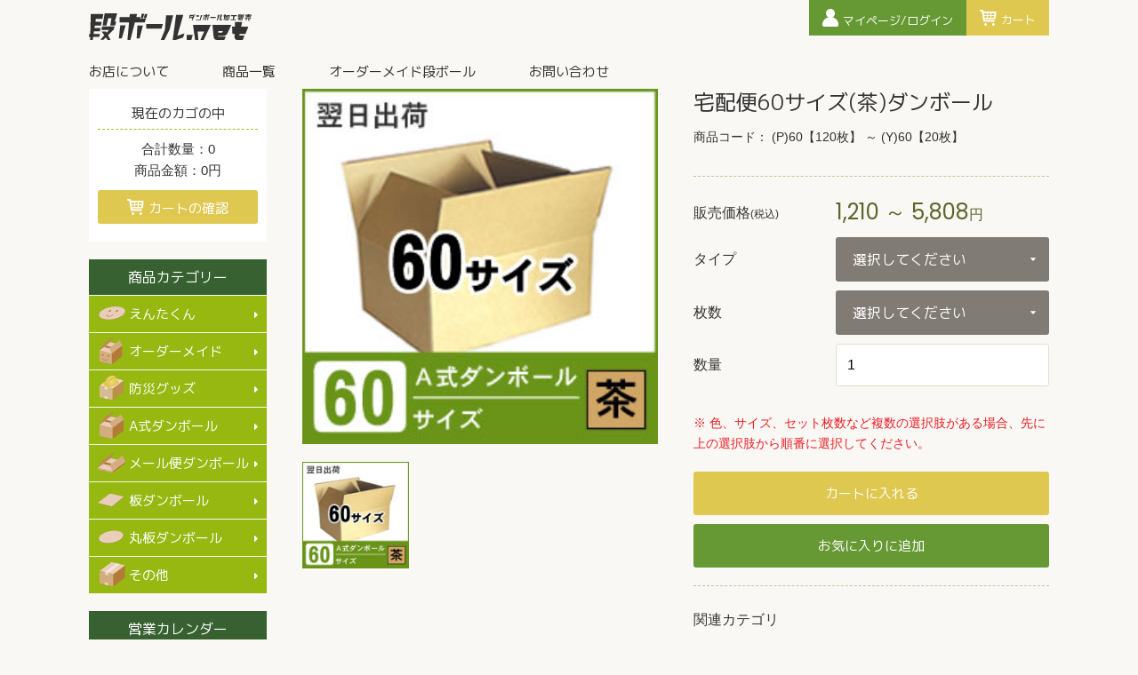

--- FILE ---
content_type: text/html; charset=UTF-8
request_url: https://mk-shiko.net/products/detail/26
body_size: 34592
content:
<!doctype html>
<html lang="ja">
<head prefix="og: http://ogp.me/ns# fb: http://ogp.me/ns/fb# product: http://ogp.me/ns/product#">
    <meta charset="utf-8">
    <meta name="viewport" content="width=device-width, initial-scale=1">
    <meta name="eccube-csrf-token" content="pRTHkv46kW601V-bQGvq4X-YHvNf8IaCUHrl0Md0Ed0">
<title>宅配便60サイズ(茶)ダンボール / 段ボールネット</title>
    <link rel="icon" href="/html/user_data/assets/img/common/favicon.ico">
	<link rel="stylesheet" media="screen" href="/html/template/cardboard/assets/css/common.css">
    <link rel="stylesheet" href="https://use.fontawesome.com/releases/v5.7.2/css/all.css">

<!--js関連-->
<script src="https://ajax.googleapis.com/ajax/libs/jquery/3.2.1/jquery.min.js"></script>
<!--drawer.js-->
<link rel="stylesheet" href="/html/template/cardboard/assets/css/drawer.css">
<script src="https://cdnjs.cloudflare.com/ajax/libs/iScroll/5.1.3/iscroll.min.js"></script>
<script src="/html/template/cardboard/assets/js/drawer.min.js"></script>
<script>
$(document).ready(function() {
	 $('.drawer').drawer();
});
</script>
<script type="text/javascript" src="/html/template/cardboard/assets/js/common.js"></script>
        <style>
		.form-group {
			display: none;
		}
    </style>
	<link rel="stylesheet" type="text/css" href="/html/template/cardboard/assets/js/lightbox/lightbox.css">
    <script>
        $(function() {
            $.ajaxSetup({
                'headers': {
                    'ECCUBE-CSRF-TOKEN': $('meta[name="eccube-csrf-token"]').attr('content')
                }
            });
        });
    </script>
                            <link rel="stylesheet" href="/html/plugin/ApgVideoInsert/assets/style.css">
                <script type="text/javascript">
  if (typeof ga == 'undefined') {
    (function(i,s,o,g,r,a,m){i['GoogleAnalyticsObject']=r;i[r]=i[r]||function(){
    (i[r].q=i[r].q||[]).push(arguments)},i[r].l=1*new Date();a=s.createElement(o),
    m=s.getElementsByTagName(o)[0];a.async=1;a.src=g;m.parentNode.insertBefore(a,m)
    })(window,document,'script','https://www.google-analytics.com/analytics.js','ga');
  }
  ga('create', 'UA-143023070-1', {
              'userId': '0',
        'name': 'plg_uagaeec',
    'cookieDomain': 'auto'
  });
              ga('plg_uagaeec.send', 'pageview');
      if (window.performance) {
      var timeSincePageLoad = Math.round(performance.now());
      ga('plg_uagaeec.send', 'timing', 'EC-CUBE UaGaEEc Plugin', 'load', timeSincePageLoad);
    }
  </script>

        <link rel="stylesheet" href="/html/user_data/assets/css/customize.css">
</head>
<body id="page_product_detail" class="product_page drawer drawer--top">

<div class="ec-layoutRole">
                <div class="ec-layoutRole__header">
                <!-- ▼ヘッダー全体 -->
            <a id="top"></a>
<header>
<div class="inner">
    <div class="headFlex">
        <figure class="logo"><a href="/"><img src="/html/template/cardboard/assets/img/common/logo.svg" alt="段ボール.net"/></a></figure>
        <div class="addNav">
            <ul>
            <li><a href="/mypage/" class="addNav__mypage"><img src="/html/template/cardboard/assets/img/common/ico_mypage.svg" alt="マイページ/ログイン"/>マイページ/ログイン</a></li>
            <li><a href="/cart" class="addNav__cart"><img src="/html/template/cardboard/assets/img/common/ico_cart.svg" alt="カート"/>カート</a></li>
            </ul>
        </div><!--end .addNav-->
    </div><!--end head_flex-->

    <nav class="gnav">
        <ul class="gnav__items">
        <li class="gnav__item"><a href="/help/about" class="gnav__link">お店について</a></li>
        <li class="gnav__item"><a href="/products/list" class="gnav__link">商品一覧</a></li>
        <li class="gnav__item"><a href="/products/list?category_id=9" class="gnav__link">オーダーメイド段ボール</a></li>
        <!--<li class="gnav__item"><a href="/guide" class="gnav__link">ショッピングガイド</a></li>
        <li class="gnav__item"><a href="/user_data/faq" class="gnav__link">よくある質問</a></li>-->
        <li class="gnav__item"><a href="/contact" class="gnav__link">お問い合わせ</a></li>
    </ul>
    </nav>
</div><!--end inner-->
</header>

<!-- ハンバーガーボタン -->
<button type="button" class="drawer-toggle drawer-hamburger">
<span class="sr-only">toggle navigation</span>
<span class="drawer-hamburger-icon"></span>
</button>

<div class="drawer-nav drawerNav" role="navigation">
<div class="drawerNav__logo">
<figure class="logo"><a href="/"><img src="/html/template/cardboard/assets/img/common/logo.svg" alt="段ボール.net"/></a></figure>
</div>
<nav class="drawerNav__main">
	<ul>
	<li class="drawerNav__item"><a href="/help/about" class="gnav__link">お店について</a></li>
	<li class="drawerNav__item"><a href="/products/list" class="gnav__link">商品一覧</a></li>
	<li class="drawerNav__item"><a href="/products/list?category_id=9" class="gnav__link">オーダーメイド段ボール</a></li>
	<!--<li class="drawerNav__item"><a href="/guide" class="gnav__link">ショッピングガイド</a></li>
	<li class="drawerNav__item"><a href="/user_data/faq" class="gnav__link">よくある質問</a></li>-->
	<li class="drawerNav__item"><a href="/contact" class="gnav__link">お問い合わせ</a></li>
	<li class="drawerNav__item"><a href="/help/tradelaw">特定商取引に関する法律に基づく表記</a></li>
	<li class="drawerNav__item"><a href="/help/privacy">プライバシーポリシー</a></li>
	</ul>
</nav>
<p class="drawerNav__cateTit">商品カテゴリー</p>
<nav class="drawerNav__category">
	<ul class="drawer-menu">
	<li class="drawerNav__item"><a href="/products/list?category_id=1" class="cate01">A式ダンボール</a></li>
	<li class="drawerNav__item"><a href="/products/list?category_id=2" class="cate02">メール便ダンボール</a></li>
	<li class="drawerNav__item"><a href="/products/list?category_id=5" class="cate03">板ダンボール</a></li>
	<li class="drawerNav__item"><a href="/products/list?category_id=7" class="cate04">丸板ダンボール</a></li>
	<li class="drawerNav__item"><a href="/products/list?category_id=8" class="cate05">えんたくん</a></li>
	<li class="drawerNav__item"><a href="/products/list?category_id=9" class="cate06">オーダーメイド</a></li>
	<li class="drawerNav__item"><a href="/products/list?category_id=14" class="cate07">防災グッズ</a></li>
	<li class="drawerNav__item"><a href="/products/list?category_id=10" class="cate08">その他</a></li>
</ul>
</nav>
<nav class="drawerNav__category">
	<ul class="drawer-menu">
	<li><a href="/mypage/" class="btn btn_w400 btn_cart btn_green"><img src="/html/template/cardboard/assets/img/common/ico_mypage.svg" alt="マイページ"/>マイページ</a></li>
	<li><a href="/cart" class="btn btn_w400 btn_cart"><img src="/html/template/cardboard/assets/img/common/ico_cart.svg" alt="カート"/>カート</a></li>
	</ul>
</nav>
</div>
        <!-- ▲ヘッダー全体 -->

        </div>
    
        
    <div class="ec-layoutRole__contents">
                            <div class="ec-layoutRole__left">
                    <!-- ▼左サイド -->
            <div class="incart mbs">
<h2 class="tit_incart">現在のカゴの中</h2>
<p class="txtS center">合計数量：0<br>
商品金額：0円</p>
<p><a href="/cart" class="btn btn_w100 btn_cart"><img src="/html/template/cardboard/assets/img/common/ico_cart.svg" alt="カート"/>カートの確認</a></p>
</div>
<div class="mbs">
<h2 class="tit_side">商品カテゴリー</h2>
<nav class="snav">
<ul>
<li><a href="/products/list?category_id=8" class="cate05">えんたくん</a></li>
<li><a href="/products/list?category_id=9" class="cate06">オーダーメイド</a></li>
<li><a href="/products/list?category_id=14" class="cate07">防災グッズ</a></li>
<li><a href="/products/list?category_id=1" class="cate01">A式ダンボール</a></li>
<li><a href="/products/list?category_id=2" class="cate02">メール便ダンボール</a></li>
<li><a href="/products/list?category_id=5" class="cate03">板ダンボール</a></li>
<li><a href="/products/list?category_id=7" class="cate04">丸板ダンボール</a></li>
<li><a href="/products/list?category_id=10" class="cate08">その他</a></li>
</ul>
</nav>
</div>

        <!-- ▲左サイド -->
    <!-- ▼定休日カレンダー -->
            <div id="calendar" class="calendar hidden-xs">
	<h2 class="tit_side">営業カレンダー</h2>
	<div class="calendar__box">

	<table class="calendar_table">
		<caption>2026年1月の定休日</caption>
		<thead><tr><th id="sunday">日</th><th>月</th><th>火</th><th>水</th><th>木</th><th>金</th><th id="saturday">土</th></tr></thead>
		<tbody>
			<tr>
				<td>&nbsp;</td>
				<td>&nbsp;</td>
				<td>&nbsp;</td>
				<td>&nbsp;</td>
				<td class="holiday">1</td>
				<td class="holiday">2</td>
				<td class="holiday">3</td>
			</tr>
			<tr>
				<td class="holiday">4</td>
				<td class="holiday">5</td>
				<td>6</td>
				<td>7</td>
				<td>8</td>
				<td>9</td>
				<td class="holiday">10</td>
			</tr>
			<tr>
				<td class="holiday">11</td>
				<td class="holiday">12</td>
				<td>13</td>
				<td>14</td>
				<td>15</td>
				<td>16</td>
				<td class="holiday">17</td>
			</tr>
			<tr>
				<td class="holiday">18</td>
				<td>19</td>
				<td>20</td>
				<td>21</td>
				<td>22</td>
				<td>23</td>
				<td class="holiday">24</td>
			</tr>
			<tr>
				<td class="holiday">25</td>
				<td>26</td>
				<td>27</td>
				<td>28</td>
				<td>29</td>
				<td>30</td>
				<td class="holiday">31</td>
			</tr>
		</tbody>
	</table>

	<table class="calendar_table">
		<caption>2026年2月の定休日</caption>
		<thead><tr><th id="sunday">日</th><th>月</th><th>火</th><th>水</th><th>木</th><th>金</th><th id="saturday">土</th></tr></thead>
		<tbody>
			<tr>
				<td class="holiday">1</td>
				<td>2</td>
				<td>3</td>
				<td>4</td>
				<td>5</td>
				<td>6</td>
				<td class="holiday">7</td>
			</tr>
			<tr>
				<td class="holiday">8</td>
				<td>9</td>
				<td>10</td>
				<td class="holiday">11</td>
				<td>12</td>
				<td>13</td>
				<td class="holiday">14</td>
			</tr>
			<tr>
				<td class="holiday">15</td>
				<td>16</td>
				<td>17</td>
				<td>18</td>
				<td>19</td>
				<td>20</td>
				<td class="holiday">21</td>
			</tr>
			<tr>
				<td class="holiday">22</td>
				<td class="holiday">23</td>
				<td>24</td>
				<td>25</td>
				<td>26</td>
				<td>27</td>
				<td class="holiday">28</td>
			</tr>
		</tbody>
	</table>
<p class="txtS txt_red">※赤字は休業日です</p>
	</div>
</div>

        <!-- ▲定休日カレンダー -->

            </div>
        
                                    
        <div class="ec-layoutRole__mainWithColumn">
                        
                        <section>
<div class="ec-grid2 flex">
		<div class="ec-grid2__cell col_2">
				<figure class="item__pict">
		<a href="/html/upload/save_image/0622202533_5d0e102ddb3f9.jpg" rel="lightbox"><img src="/html/upload/save_image/0622202533_5d0e102ddb3f9.jpg"></a>
		</figure>
		<div class="item_nav item__thumbnailBox">
									<figure class="item__thumbnail" data-index="0">
			<a href="/html/upload/save_image/0622202533_5d0e102ddb3f9.jpg" rel="lightbox"><img src="/html/upload/save_image/0622202533_5d0e102ddb3f9.jpg"></a>
			</figure>
            		</div>
	</div>
	
		<div class="ec-grid2__cell col_2">
		<div class="ec-productRole__profile">
			<div class="line_Beige">
								<h1 class="item__tit mbss">宅配便60サイズ(茶)ダンボール</h1>
												<p class="item__code txtM">商品コード： <span class="product-code-default">(P)60【120枚】
					 ～ (Y)60【20枚】</span></p>
							</div>			
			<div class="line_Beige">
				
												
										<div class="ec-productRole__price">
												<dl class="ec-price item__date item__price">
							<dt>販売価格<span>(税込)</span></dt>
							<dd class="ec-price__price price02-default">1,210 ～ 5,808</dd>
							</dl>
																</div>
					
										<div class="ec-productRole__priceRegular">
												</div>
										
					<form action="https://mk-shiko.net/products/add_cart/26" method="post" id="form1" name="form1">
																	<div class="ec-productRole__actions">
														<dl class="item__date">
							<dt>タイプ</dt>
							<dd class="ec-select">
								<select id="classcategory_id1" name="classcategory_id1" class="form-control"><option value="__unselected">選択してください</option><option value="8">Sタイプ</option><option value="7">Yタイプ</option><option value="9">Pタイプ</option></select>
								
							</dd>
							</dl>
																<dl class="item__date">
								<dt>枚数</dt>
								<dd class="ec-select">
									<select id="classcategory_id2" name="classcategory_id2" class="form-control"><option value="__unselected">選択してください</option></select>
									
								</dd>
								</dl>
																						<dl class="item__date mbm">
							<dt>数量</dt>
							<dd>
								<input type="number" id="quantity" name="quantity" required="required" min="1" maxlength="9" class="form-control" value="1" />
								
							</dd>
							</dl>
							<p class="txtSS txt_red mbs">※ 色、サイズ、セット枚数など複数の選択肢がある場合、先に上の選択肢から順番に選択してください。</p>
						</div>
												<p class="ec-productRole__btn">
						<button type="submit" class="ec-blockBtn--action add-cart btn btn_w400 btn_cart">
							<img src="/html/template/cardboard/assets/img/common/ico_cart.svg" alt="カート"/>カートに入れる
						</button>
						</p>
										<input type="hidden" id="product_id" name="product_id" value="26" /><input type="hidden" id="ProductClass" name="ProductClass" /><input type="hidden" id="_token" name="_token" value="H7Q2NMh_ti36xe4tzxizZchVAf7QcxAvR_Ao6iQ7-Kw" />
					</form>
												
				
																
					
																
				
																
				
								<div class="ec-modal">
					<input type="checkbox" id="ec-modal-checkbox" class="checkbox">
					<div class="ec-modal-overlay">
						<label for="ec-modal-checkbox" class="ec-modal-overlay-close"></label>
						<div class="ec-modal-wrap">
							<label for="ec-modal-checkbox" class="ec-modal-close"><span class="ec-icon"><i class="fas fa-window-close"></i></span></label>
							<div id="ec-modal-header" class="text-center txtM center">カートに追加しました。</div>
							<div class="ec-modal-box">
								<div class="ec-role center">
									<label for="ec-modal-checkbox" class="ec-inlineBtn--cancel btn btn_w240 btn_gray">お買い物を続ける</label>
									<a href="https://mk-shiko.net/cart" class="ec-inlineBtn--action btn btn_w240">カートへ進む</a>
								</div>
							</div>
						</div>
					</div>
				</div>
					
																	<form action="https://mk-shiko.net/products/add_favorite/26" method="post">
						<div class="ec-productRole__btn">
															<button type="submit" id="favorite" class="ec-blockBtn--cancel btn btn_w400 btn_green">
								お気に入りに追加
								</button>
													</div>
					</form>
											</div>		</div>
<ul class="ec-productRole__tags">
</ul>

						<div class="line_Beige">
			<p class="txtM">関連カテゴリ</p>
							<ul class="txtM">
				<li>
									<a href="https://mk-shiko.net/products/list?category_id=1">A式ダンボール</a>				</li>
				</ul>
					</div>
						<div class="line_Beige">
			<p><a href="/html/template/cardboard/assets/img/product/fax.pdf" target="_blank"><img src="/html/template/cardboard/assets/img/product/btn_fax.png" alt="fax注文用紙"/></a></p>
		</div>
	</div>
	

</div>
<div id="tambour"></div>

</section>

<section class="mbl">
<h2 class="tit_lv2"><span>商品詳細</span></h2>
<div class="ec-productRole__description"><table class="table mbs"><tbody>
<tr>
<th>サイズと価格</th>
<td>【Yタイプ】<br>
外寸(合計): 270mm*195mm*125mm (590mm)<br>
内寸:　約267mm*192mm*119mm<br>
セット枚数=税込価格(1枚の単価):<br>
20枚セット=1,276円　　(税込単価:63.8円)<br>
120枚セット=5,016円 　(税込単価:41.8円)<br>
<br>
【Sタイプ】<br>
外寸(合計): 250mm*200mm*140mm (590mm)<br>
内寸:約247mm*197mm*134mm<br>
セット枚数=税込価格(1枚の単価):<br>
20枚セット= 1,298円 　(税込単価:64.9円)<br>
120枚セット= 5,148円 (税込単価:42.9円)<br>
<br>
【Pタイプ】<br>
外寸(合計): 230mm*180mm*140mm (550mm)<br>
内寸:約227mm*177mm*134mm<br>
セット枚数=税込価格(1枚の単価):<br>
20枚セット= 1,100円 　(税込単価:55円)<br>
120枚セット= 4,356円 (税込単価:36.3円)</td>
</tr>
<tr>
<th>カラー</th>
<td>茶色</td>
</tr>
<tr>
<th>厚み・紙質</th>
<td>BF(Bフルート3mm)　K5</td>
</tr>
<tr>
<th>備考</th>
<td>60サイズで宅配業者が送れる安心して使用出来ます。<br>
価格もを抑えるためにロット120枚まとめ買いの商品です。<br>
20枚セットもお得な商品です。<br>
2セット以降の送料は当社が負担させて頂きます。<br>
国産K5商品でかなりお買い得なダンボールとなっています。<br>
<br>
【Yタイプ】クロネコヤマトサイズ段ボール<br>
【Sタイプ】佐川急便サイズ段ボール<br>
【Pタイプ】ゆうパックサイズ段ボール</td>
</tr>
</tbody>
</table>
<p class="txtM center mbs">ダンボールのサイズを自由に調整可能してお作り可能です。</p>
<p class="center"><a href="/products/list?category_id=9" class="btn btn_green btn_w400">オーダーメイドはこちらから</a></p></div>
    </section>


<section>
<h2 class="tit_lv2"><span>ダンボールにまつわる用語説明</span></h2>
<h3 class="tit_lv3">フルート</h3>
<div class="box_beige mbss">
	<dl class="flex_glossary">
	<dt class="glossary__pict"><img src="/html/template/cardboard/assets/img/about/pict_flute_a.jpg" alt="Aフルート"/></dt>
	<dd class="glossary__txt">ダンボールの中で、最も一般的に使用されている厚さ約5mmのダンボール。外装や比較的軽い内装品の包装に適し、大きな衝撃吸収性を発揮します。</dd>
	</dl>
</div>
<div class="box_beige mbss">
	<dl class="flex_glossary">
	<dt class="glossary__pict"><img src="/html/template/cardboard/assets/img/about/pict_flute_b.jpg" alt="Bフルート"/></dt>
	<dd class="glossary__txt">厚さ約3ｍｍのダンボールです。小箱・化粧箱に適しています。缶詰やびん詰め類などＥフルートより厚めなので比較的重い物に適しています。</dd>
	</dl>
</div>
<div class="box_beige mbss">
	<dl class="flex_glossary">
	<dt class="glossary__pict"><img src="/html/template/cardboard/assets/img/about/pict_flute_w.jpg" alt="Wフルート"/></dt>
	<dd class="glossary__txt">AフルートとBフルートを重ね合わせたダンボールです。厚さ約8mmで、重いものを梱包する場合などに多く使われます。</dd>
	</dl>
</div>
<div class="box_beige mbl">
	<dl class="flex_glossary">
	<dt class="glossary__pict"><img src="/html/template/cardboard/assets/img/about/pict_flute_e.jpg" alt="Eフルート"/></dt>
	<dd class="glossary__txt">厚さ約1.5～2mmのダンボールです。多く使用されるシートの中では薄いタイプです。化粧箱などによく使われます。</dd>
	</dl>
</div>
</section>



                                </div>

                    </div>

        
                <div class="ec-layoutRole__footer">
                <!-- ▼フッター -->
            <footer>
<div class="inner">
<div class="firstBox">
<nav class="fnav">
<ul>
<li><a href="https://mk-shiko.net/help/tradelaw"><i class="fas fa-caret-right"></i>特定商取引法に基づく表記</a></li>
<li><a href="https://mk-shiko.net/help/privacy"><i class="fas fa-caret-right"></i>プライバシーポリシー</a></li>
</ul>
</nav>
<nav class="snsnav">
<ul>
<li><a href="https://www.facebook.com/profile.php?id=100007404246564" target="_blank"><img src="/html/template/cardboard/assets/img/common/ico_fb.svg" alt="フェイスブック"/></a></li>
</ul>
</nav>
</div><!-- end firstBox-->

<div class="secondBox">
<div class="logoBox">
<p class="logo"><a href="/"><img src="/html/template/cardboard/assets/img/common/logo_white.svg" alt="段ボールネット"/></a></p>
<p class="txt__company">有限会社三ヶ日紙工</p>
</div>
<p class="address">〒431-1425 静岡県浜松市北区三ケ日町上尾奈41<br>
TEL 053-525-1223 FAX 053-525-1234</p>
<p class="copyright">&copy; 2019 MIKKABISHIKO All rights reserved.</p>
</div><!-- end secondBox-->

</div><!--end inner-->
</footer>
        <!-- ▲フッター -->

        </div>
    </div><!-- ec-layoutRole -->

<div class="ec-overlayRole"></div>
<div class="ec-drawerRoleClose"><i class="fas fa-times"></i></div>
<div class="ec-drawerRole">
        </div>
<div class="ec-blockTopBtn pagetop">
<p class="gotop"><a href="#top"><img src="/html/template/cardboard/assets/img/common/gotop.svg" alt="gotop"/></a></p>
</div>
<script src="https://maxcdn.bootstrapcdn.com/bootstrap/3.3.7/js/bootstrap.min.js"></script>
<script src="https://cdn.jsdelivr.net/jquery.slick/1.6.0/slick.min.js"></script>
<script>
var eccube_lang = {
    "common.delete_confirm":"削除してもよろしいですか?"
}
</script><script src="/html/template/cardboard/assets/js/function.js"></script>
<script src="/html/template/cardboard/assets/js/eccube.js"></script>
<script src="/html/template/cardboard/assets/js/lightbox/lightbox.min.js"></script>
<script>
$(function()
{
$('[rel="lightbox"]').lightbox();
});
</script>
    <script>
        eccube.classCategories = {"__unselected":{"__unselected":{"name":"\u9078\u629e\u3057\u3066\u304f\u3060\u3055\u3044","product_class_id":""}},"8":{"#":{"classcategory_id2":"","name":"\u9078\u629e\u3057\u3066\u304f\u3060\u3055\u3044","product_class_id":""},"#24":{"classcategory_id2":"24","name":"20\u679a","stock_find":true,"price01":"","price02":"1,280","price01_inc_tax":"","price02_inc_tax":"1,408","product_class_id":"62","product_code":"(S)60\u301020\u679a\u3011","sale_type":"1"},"#20":{"classcategory_id2":"20","name":"120\u679a","stock_find":true,"price01":"","price02":"5,280","price01_inc_tax":"","price02_inc_tax":"5,808","product_class_id":"63","product_code":"(S)60\u3010120\u679a\u3011","sale_type":"1"}},"7":{"#":{"classcategory_id2":"","name":"\u9078\u629e\u3057\u3066\u304f\u3060\u3055\u3044","product_class_id":""},"#24":{"classcategory_id2":"24","name":"20\u679a","stock_find":true,"price01":"","price02":"1,260","price01_inc_tax":"","price02_inc_tax":"1,386","product_class_id":"64","product_code":"(Y)60\u301020\u679a\u3011","sale_type":"1"},"#20":{"classcategory_id2":"20","name":"120\u679a","stock_find":true,"price01":"","price02":"5,160","price01_inc_tax":"","price02_inc_tax":"5,676","product_class_id":"65","product_code":"(Y)60\u3010120\u679a\u3011","sale_type":"1"}},"9":{"#":{"classcategory_id2":"","name":"\u9078\u629e\u3057\u3066\u304f\u3060\u3055\u3044","product_class_id":""},"#24":{"classcategory_id2":"24","name":"20\u679a","stock_find":true,"price01":"","price02":"1,100","price01_inc_tax":"","price02_inc_tax":"1,210","product_class_id":"66","product_code":"(P)60\u301020\u679a\u3011","sale_type":"1"},"#20":{"classcategory_id2":"20","name":"120\u679a","stock_find":true,"price01":"","price02":"4,560","price01_inc_tax":"","price02_inc_tax":"5,016","product_class_id":"67","product_code":"(P)60\u3010120\u679a\u3011","sale_type":"1"}}};

        // 規格2に選択肢を割り当てる。
        function fnSetClassCategories(form, classcat_id2_selected) {
            var $form = $(form);
            var product_id = $form.find('input[name=product_id]').val();
            var $sele1 = $form.find('select[name=classcategory_id1]');
            var $sele2 = $form.find('select[name=classcategory_id2]');
            eccube.setClassCategories($form, product_id, $sele1, $sele2, classcat_id2_selected);
        }

                fnSetClassCategories(
            $('#form1'), ""
        );
            </script>
    <script>
        $(function() {
            // bfcache無効化
            $(window).bind('pageshow', function(event) {
                if (event.originalEvent.persisted) {
                    location.reload(true);
                }
            });

            $('.item_visual').slick({
                dots: false,
                arrows: false,
                responsive: [{
                    breakpoint: 768,
                    settings: {
                        dots: true
                    }
                }]
            });

            $('.slideThumb').on('click', function() {
                var index = $(this).attr('data-index');
                $('.item_visual').slick('slickGoTo', index, false);
            })
        });
    </script>
    <script>
        $(function() {
			$(document).on("click", ".add-cart", function (event) {
				
                                // 規格1フォームの必須チェック
                if ($('#classcategory_id1').val() == '__unselected' || $('#classcategory_id1').val() == '') {
                    $('#classcategory_id1')[0].setCustomValidity('項目が選択されていません');
                    return true;
                } else {
                    $('#classcategory_id1')[0].setCustomValidity('');
                }
                
                                // 規格2フォームの必須チェック
                if ($('#classcategory_id2').val() == '__unselected' || $('#classcategory_id2').val() == '') {
                    $('#classcategory_id2')[0].setCustomValidity('項目が選択されていません');
                    return true;
                } else {
                    $('#classcategory_id2')[0].setCustomValidity('');
                }
                
                // 個数フォームのチェック
                if ($('#quantity').val() < 1) {
                    $('#quantity')[0].setCustomValidity('1以上で入力してください。');
                    return true;
                } else {
                    $('#quantity')[0].setCustomValidity('');
                }

                event.preventDefault();
                $form = $('#form1');
				
                $.ajax({
                    url: $form.attr('action'),
                    type: $form.attr('method'),
                    data: $form.serialize(),
                    dataType: 'json',
                    beforeSend: function(xhr, settings) {
                        // Buttonを無効にする
                        $('.add-cart').prop('disabled', true);
                    }
                }).done(function(data) {
                    // レスポンス内のメッセージをalertで表示
                    $.each(data.messages, function() {
                        $('#ec-modal-header').html(this);
                    });

                    $('#ec-modal-checkbox').prop('checked', true);

                    // カートブロックを更新する
                    $.ajax({
                        url: "https://mk-shiko.net/block/cart",
                        type: 'GET',
                        dataType: 'html'
                    }).done(function(html) {
                        $('.ec-headerRole__cart').html(html);
                    });
                }).fail(function(data) {
                    alert('カートへの追加に失敗しました。');
                }).always(function(data) {
                    // Buttonを有効にする
                    $('.add-cart').prop('disabled', false);
                });
            });
        });
    </script>
	
    <script>
        $(function()
		{
            $('#estimate').on('click', function()
			{
				var error = false;
				var ProductID = $(this).data("productid");
				
				var length = parseInt($('input[name="length"]').val());
				var width  = parseInt($('input[name="width"]').val());
				var height = parseInt($('input[name="height"]').val());
				var thick  = $('select[name="thick"]').val();
				var color  = $('select[name="color"]').val();
				var sun    = $('select[name="sun"]').val();
				var sheets = $('select[name="sheets"]').val();
				var pref   = $('select[name="pref"]').val();
				
				// 範囲チェック A式段ボール
				if(ProductID === 54)
				{
					if(thick === "3")
					{
						if((length < 100) || (400 < length) || (isNaN(length) === true)){ error = true; }
						if((width  < 100) || (300 < width)  || (isNaN(width)  === true)){ error = true; }
						if((height < 50)  || (400 < height) || (isNaN(height) === true)){ error = true; }
					}
					
					if(thick === "5")
					{
						if((length < 150) || (700 < length) || (isNaN(length) === true)){ error = true; }
						if((width  < 150) || (500 < width)  || (isNaN(width)  === true)){ error = true; }
						if((height < 50)  || (700 < height) || (isNaN(height) === true)){ error = true; }
					}
					
					if(thick === "8")
					{
						if((length < 150) || (700 < length) || (isNaN(length) === true)){ error = true; }
						if((width  < 150) || (500 < width)  || (isNaN(width)  === true)){ error = true; }
						if((height < 50)  || (700 < height) || (isNaN(height) === true)){ error = true; }
					}
                                        
                                        console.log(error);
                                        console.log(length);
				}
				
				// 範囲チェック 丸ダンボール
				if(ProductID === 55)
				{
					if(length < 50 || 1500 < length || isNaN(length) === true){ error = true; }
				}
				
				// 範囲チェック 板ダンボール
				if(ProductID === 56)
				{
					if(length < 50 || 2000 < length || isNaN(length) === true){ error = true; }
					if(width  < 50 || 1500 < width  || isNaN(width)  === true){ error = true; }
				}
				
                                console.log(error);
				if(error === true)
				{
					alert("対応できるサイズmmを入力してください。");
					exit;
				}
				
				// データ取得
                $.ajax({
                    url : '/products/ajax/estimate',
                    type : 'POST',
                    data :
					{
                        'ProductID': ProductID,
                        'length'   : length,
                        'width'    : width,
                        'height'   : height,
                        'thick'    : thick,
                        'color'    : color,
                        'sun'      : sun,
                        'sheets'   : sheets,
                        'pref'     : pref
                    }
                })
                .done(function(data) {
					$('#tambour').html(data);
					location.href = "#estimate";
                })
                .fail(function(data) {
					alert("Failed to get data.");
                });
            });
        });
    </script>
	
    <script>
        $(function() {
			$(document).on("click", ".add-cart2", function (event)
			{
                event.preventDefault();
                $form = $('#form1');
				
				var delivery = $(this).data('delivery');
				var price    = $(this).data('price');
				
                $.ajax({
                    url     : $form.attr('action'),
                    type    : $form.attr('method'),
                    data    : $form.serialize() + '&delivery=' + delivery  + '&price=' + price ,
                    dataType: 'json',
                    beforeSend: function(xhr, settings)	{
                        // Buttonを無効にする
                        $('.add-cart2').prop('disabled', true);
                    }
                }).done(function(data) {
                    // レスポンス内のメッセージをalertで表示
                    $.each(data.messages, function(){
                        $('#ec-modal-header').html(this);
                    });

                    $('#ec-modal-checkbox').prop('checked', true);

                    // カートブロックを更新する
                    $.ajax({
                        url     : "https://mk-shiko.net/block/cart",
                        type    : 'GET',
                        dataType: 'html'
                    }).done(function(html) {
                        $('.ec-headerRole__cart').html(html);
                    });
                }).fail(function(data) {
					var msg = JSON.parse(JSON.stringify(data));
                    alert('カートへの追加に失敗しました。' + msg.responseText);
                }).always(function(data) {
                    // Buttonを有効にする
                    $('.add-cart2').prop('disabled', false);
                });
            });
        });
    </script>
	
    <script>
        $(function() {
			$(document).on("click", ".btn_estimate", function (event)
			{
				var ProductID = $('#estimate').data("productid");
				var length = parseInt($('input[name="length"]').val());
				var width  = parseInt($('input[name="width"]').val());
				var height = parseInt($('input[name="height"]').val());
				var thick  = $('select[name="thick"]').val();
				var color  = $('select[name="color"]').val();
				var sun    = $('select[name="sun"]').val();
				var sheets = $('select[name="sheets"]').val();
				var pref   = $('select[name="pref"]').val();
				var delivery = $(this).data('delivery');
				var unit	 = $(this).data('unit');
				
                $.ajax({
                    url : '/products/ajax/printestimate',
                    type : 'POST',
                    data :
					{
                        'ProductID': ProductID,
                        'length'   : length,
                        'width'    : width,
                        'height'   : height,
                        'thick'    : thick,
                        'color'    : color,
                        'sun'      : sun,
                        'sheets'   : sheets,
                        'pref'     : pref,
                        'delivery' : delivery,
                        'unit'     : unit
                    }
                })
                .done(function(data) {
					window.open( '/products/estimate');
                })
                .fail(function(data) {
					alert("Failed to get data.");
                });
            });
        });
    </script>
                
    
    <script src="/html/user_data/assets/js/customize.js"></script>
</body>
</html>


--- FILE ---
content_type: text/css
request_url: https://mk-shiko.net/html/template/cardboard/assets/css/common.css
body_size: 64565
content:
@charset "UTF-8";@import url("https://fonts.googleapis.com/css?family=M+PLUS+1p&display=swap");@import url("https://fonts.googleapis.com/css?family=Poppins&display=swap");
/*!
 * Bootstrap Reboot v4.1.3 (https://getbootstrap.com/)
 * Copyright 2011-2018 The Bootstrap Authors
 * Copyright 2011-2018 Twitter, Inc.
 * Licensed under MIT (https://github.com/twbs/bootstrap/blob/master/LICENSE)
 * Forked from Normalize.css, licensed MIT (https://github.com/necolas/normalize.css/blob/master/LICENSE.md)
 */*,:after,:before{-webkit-box-sizing:border-box;box-sizing:border-box}html{font-family:sans-serif;line-height:1.15;-webkit-text-size-adjust:100%;-ms-overflow-style:scrollbar;-webkit-tap-highlight-color:rgba(0, 0, 0, 0)}@-ms-viewport{width:device-width}article,aside,figcaption,figure,footer,header,hgroup,main,nav,section{display:block}body{margin:0;font-family:-apple-system, BlinkMacSystemFont, "Segoe UI", Roboto, "Helvetica Neue", Arial, Noto Sans, sans-serif, "Apple Color Emoji", "Segoe UI Emoji", "Segoe UI Symbol", "Noto Color Emoji";font-size:1rem;font-weight:400;line-height:1.5;color:#333333;text-align:left;background-color:#FFFFFF}[tabindex="-1"]:focus{outline:0!important}hr{-webkit-box-sizing:content-box;box-sizing:content-box;height:0;overflow:visible}h1,h2,h3,h4,h5,h6{margin-top:0;margin-bottom:0.5rem}p{margin-top:0;margin-bottom:1rem}abbr[data-original-title],abbr[title]{text-decoration:underline;-webkit-text-decoration:underline dotted;text-decoration:underline dotted;cursor:help;border-bottom:0;text-decoration-skip-ink:none}address{margin-bottom:1rem;font-style:normal;line-height:inherit}dl,ol,ul{margin-top:0;margin-bottom:1rem}ol ol,ol ul,ul ol,ul ul{margin-bottom:0}dt{font-weight:700}dd{margin-bottom:.5rem;margin-left:0}blockquote{margin:0 0 1rem}b,strong{font-weight:bolder}small{font-size:80%}sub,sup{position:relative;font-size:75%;line-height:0;vertical-align:baseline}sub{bottom:-.25em}sup{top:-.5em}a{color:#5B662B;text-decoration:none;background-color:transparent}a:hover{color:#5B662B;text-decoration:underline}a:not([href]):not([tabindex]){color:inherit;text-decoration:none}a:not([href]):not([tabindex]):focus,a:not([href]):not([tabindex]):hover{color:inherit;text-decoration:none}a:not([href]):not([tabindex]):focus{outline:0}code,kbd,pre,samp{font-family:SFMono-Regular, Menlo, Monaco, Consolas, "Liberation Mono", "Courier New", monospace;font-size:1em}pre{margin-top:0;margin-bottom:1rem;overflow:auto;-ms-overflow-style:scrollbar}figure{margin:0;text-align:center}img{vertical-align:middle;border-style:none}svg{overflow:hidden;vertical-align:middle}table{border-collapse:collapse}caption{padding-top:0.75rem;padding-bottom:0.75rem;color:#6c757d;text-align:left;caption-side:bottom}th{text-align:inherit}label{display:inline-block;margin-bottom:0.5rem}button{border-radius:0}button:focus{outline:1px dotted;outline:5px auto -webkit-focus-ring-color}button,input,optgroup,select,textarea{margin:0;font-family:inherit;font-size:inherit;line-height:inherit}button,input{overflow:visible}button,select{text-transform:none}[type=button],[type=reset],[type=submit],button{-webkit-appearance:button}[type=button]::-moz-focus-inner,[type=reset]::-moz-focus-inner,[type=submit]::-moz-focus-inner,button::-moz-focus-inner{padding:0;border-style:none}input[type=checkbox],input[type=radio]{-webkit-box-sizing:border-box;box-sizing:border-box;padding:0}input[type=date],input[type=datetime-local],input[type=month],input[type=time]{-webkit-appearance:listbox}textarea{overflow:auto;resize:vertical}fieldset{min-width:0;padding:0;margin:0;border:0}legend{display:block;width:100%;max-width:100%;padding:0;margin-bottom:.5rem;font-size:1.5rem;line-height:inherit;color:inherit;white-space:normal}progress{vertical-align:baseline}[type=number]::-webkit-inner-spin-button,[type=number]::-webkit-outer-spin-button{height:auto}[type=search]{outline-offset:-2px;-webkit-appearance:none}[type=search]::-webkit-search-decoration{-webkit-appearance:none}::-webkit-file-upload-button{font:inherit;-webkit-appearance:button}output{display:inline-block}summary{display:list-item;cursor:pointer}template{display:none}[hidden]{display:none!important}html{font-size:62.5%}body{font-size:1.0rem;font-family:"ヒラギノ角ゴシック Pro", "Hiragino Kaku Gothic Pro", "メイリオ", Meiryo, Osaka, "ＭＳ Ｐゴシック", "MS PGothic", sans-serif;background:#F9F8F4;color:#333333;letter-spacing:0em}img{vertical-align:bottom}a{outline:none;color:#3597EC}a:link,a:visited{text-decoration:none}a:active,a:focus,a:hover{color:#AFDFE6;text-decoration:none}ol,ul{padding-left:2em}p{line-height:200%}img[src$=".svg"]{width:100%}img{max-width:100%;height:auto}.titLv1,.titLv2,.titLv3,.titLv4,.titLv5,.titLv6{font-family:"M PLUS 1p", "游ゴシック体", "Yu Gothic", YuGothic, "ヒラギノ角ゴシック Pro", "Hiragino Kaku Gothic Pro", "メイリオ", Meiryo, Osaka, "ＭＳ Ｐゴシック", "MS PGothic", sans-serif;font-weight:400}.titLv1{font-size:3rem}.titLv2{font-size:2.8rem}.titLv3{font-size:2.4rem}.titLv4{font-size:2.2rem}.titLv5{font-size:2rem}.titLv6{font-size:1.8rem}@media only screen and (max-width:799px){.titLv1{font-size:2.8rem}.titLv2{font-size:2.4rem}.titLv3{font-size:2rem}.titLv4{font-size:1.8rem}.titLv5{font-size:1.7rem}.titLv6{font-size:1.6rem}}.list,.txt,.txt_ss,.txtLL,.txtL,.txtM,.txtS,.txtSS{line-height:165%}.txtLL{font-size:1.8rem}.txtL,.txt{font-size:1.7rem}.list,.txtM{font-size:1.6rem}.txtS{font-size:1.5rem}.txt_ss,.txtSS{font-size:1.4rem}@media only screen and (max-width:799px){.txtLL{font-size:1.5rem}.txtL,.txt{font-size:1.5rem}.list,.txtM{font-size:1.4rem}.txtS{font-size:1.3rem}.txt_ss,.txtSS{font-size:1.3rem}}.mbll{margin-bottom:100px}.mbl{margin-bottom:40px}.mbm{margin-bottom:30px!important}.mbs{margin-bottom:20px}.mbss{margin-bottom:10px}.mb0{margin-bottom:0}@media only screen and (max-width:799px){.padTop{padding-top:50px}.mbll{margin-bottom:50px}.mbl{margin-bottom:20px}.mbm{margin-bottom:15px!important}.mbs{margin-bottom:10px}.mbss{margin-bottom:5px}.mb0{margin-bottom:0}.padTopSP{padding-top:50px}.mbllSP{margin-bottom:60px}.mblSP{margin-bottom:40px}.mbmSP{margin-bottom:20px}.mbsSP{margin-bottom:15px}.mbssSP{margin-bottom:7px}.mbsss{margin-bottom:3px}.mb0SP{margin-bottom:0}}.bg_white{background-color:#FFFFFF}.bg_gray800{background:#807B74}.viewPC{display:block!important}@media only screen and (max-width:799px){.viewPC{display:none!important}}.viewSP{display:none!important}@media only screen and (max-width:799px){.viewSP{display:block!important}}.viewSP__inline{display:none!important}@media only screen and (max-width:799px){.viewSP__inline{display:inline-block!important}}.brSP{display:none}@media only screen and (max-width:799px){.brSP{display:inline}}.brPC{display:inline}@media only screen and (max-width:799px){.brPC{display:none}}.center{text-align:center!important}.right{text-align:right!important}.left{text-align:left!important}.centerPC{text-align:center!important}@media only screen and (max-width:799px){.centerPC{text-align:left!important}}.pictBorder{border:1px solid #BFBAB0}.ggmap{position:relative;padding-bottom:56.25%;padding-top:30px;height:0;overflow:hidden}.ggmap embed,.ggmap iframe,.ggmap object{position:absolute;top:0;left:0;width:100%;height:100%}.scroll-box{overflow-x:auto;margin-bottom:10px}.scroll-box::-webkit-scrollbar{height:5px}.scroll-box::-webkit-scrollbar-track{border-radius:5px;background:#eee}.scroll-box::-webkit-scrollbar-thumb{border-radius:5px;background:#666}.clearfix:after{content:"";display:block;clear:both}body,html{overflow-x:hidden}.ec-layoutRole,.wrapCont{width:100%;-webkit-transition:-webkit-transform 0.3s;transition:-webkit-transform 0.3s;-o-transition:transform 0.3s;transition:transform 0.3s;transition:transform 0.3s, -webkit-transform 0.3s}.ec-layoutRole__header+div{padding-top:100px}@media only screen and (max-width:799px){.ec-layoutRole__header+div{padding-top:50px}}.content,.ec-layoutRole__contents{display:-webkit-box;display:-ms-flexbox;display:flex;-ms-flex-wrap:nowrap;flex-wrap:nowrap;width:100%;max-width:1080px;margin-left:auto;margin-right:auto;padding-bottom:100px}@media only screen and (max-width:799px){.content,.ec-layoutRole__contents{-webkit-box-orient:vertical;-webkit-box-direction:normal;-ms-flex-flow:column;flex-flow:column;padding-bottom:50px}}.ec-layoutRole__main{width:100%;max-width:840px;margin-left:auto;margin-right:auto}@media only screen and (max-width:799px){.ec-layoutRole__main{padding-left:10px;padding-right:10px}}.ec-layoutRole__main main{width:100%;max-width:840px;margin-left:auto;margin-right:auto}.ec-layoutRole__mainWithColumn{width:calc( 100% - 240px)}@media only screen and (max-width:799px){.ec-layoutRole__mainWithColumn{width:100%;margin-bottom:30px;padding-left:10px;padding-right:10px}}.ec-layoutRole__mainBetweenColumn{width:calc( 100% - 480px)}@media only screen and (max-width:799px){.ec-layoutRole__mainBetweenColumn{width:100%}}.ec-layoutRole__left,.side__left{-webkit-box-ordinal-group:0;-ms-flex-order:-1;order:-1;width:200px;margin-right:40px}@media only screen and (max-width:799px){.ec-layoutRole__left,.side__left{-webkit-box-ordinal-group:2;-ms-flex-order:1;order:1;width:100%;padding-left:10px;padding-right:10px}}.ec-layoutRole__right,.side__right{-webkit-box-ordinal-group:0;-ms-flex-order:-1;order:-1;width:200px;margin-left:40px}@media only screen and (max-width:799px){.ec-layoutRole__right,.side__right{-webkit-box-ordinal-group:2;-ms-flex-order:1;order:1;width:100%}}.flex{display:-webkit-box;display:-ms-flexbox;display:flex;-ms-flex-flow:wrap;flex-flow:wrap}@media only screen and (max-width:799px){.flex{-webkit-box-orient:vertical;-webkit-box-direction:normal;-ms-flex-flow:column;flex-flow:column;margin-top:20px}}.flex .col_3{width:calc( 100% / 3 - 80px / 3);margin:0 40px 40px 0}@media only screen and (max-width:799px){.flex .col_3{margin-right:40px}}.flex .col_3:nth-child(3n){margin-right:0}.flex .col_2{width:calc( 100% / 2 - 40px / 2);margin:0 40px 40px 0}@media only screen and (max-width:799px){.flex .col_2{width:100%;margin-right:0px;margin-bottom:20px}}.flex .col_2:nth-child(2n){margin-right:0}.flex .col_3_30{width:calc( 100% / 3 - 60px / 3);margin:0 30px 0 0}@media only screen and (max-width:799px){.flex .col_3_30{width:100%;margin-right:0px;margin-bottom:20px}}.flex .col_3_30:nth-child(3n){margin-right:0}.flex .col_2_30{width:calc( 100% / 2 - 30px / 2);margin:0 30px 0 0}@media only screen and (max-width:799px){.flex .col_2_30{margin-right:30px}}.flex .col_2_30:nth-child(2n){margin-right:0}.block{max-width:1080px}.breaking-out{max-width:none;margin-right:calc(50% - 50vw);margin-left:calc(50% - 50vw)}.section-container{padding-right:calc(50vw - 50%);padding-left:calc(50vw - 50%)}.section-container_side{padding-right:calc(50vw - 50% + 15px);padding-left:calc(50vw - 50% + 15px)}.flexBox{display:-webkit-box;display:-ms-flexbox;display:flex;-webkit-box-align:center;-ms-flex-align:center;align-items:center}@media only screen and (max-width:799px){.flexBox{-webkit-box-orient:vertical;-webkit-box-direction:normal;-ms-flex-flow:column;flex-flow:column}}.flexBox .flexBox_left{width:50%}@media only screen and (max-width:799px){.flexBox .flexBox_left{width:100%}}.flexBox .flexBox_right{width:50%}@media only screen and (max-width:799px){.flexBox .flexBox_right{width:100%}}.box{padding-top:60px;padding-top:60px}#top{display:block;margin-top:-102px;padding-top:102px}@media only screen and (max-width:799px){#top{margin-top:-85px;padding-top:85px}}header{z-index:100;position:fixed;top:0;left:0;width:100%;height:100px;background:#F9F8F4}header .inner{max-width:1080px;margin:0 auto}.headFlex{display:-webkit-box;display:-ms-flexbox;display:flex;-webkit-box-pack:justify;-ms-flex-pack:justify;justify-content:space-between;margin-bottom:25px}.headFlex .logo{height:45px;margin:0;padding:0;padding-top:15px;line-height:100%}.headFlex .logo img{width:auto;height:30px}.headFlex .addNav{line-height:100%;font-size:1.3rem;font-family:"M PLUS 1p", "游ゴシック体", "Yu Gothic", YuGothic, "ヒラギノ角ゴシック Pro", "Hiragino Kaku Gothic Pro", "メイリオ", Meiryo, Osaka, "ＭＳ Ｐゴシック", "MS PGothic", sans-serif;font-weight:400}.headFlex .addNav ul{display:-webkit-box;display:-ms-flexbox;display:flex;-webkit-box-pack:end;-ms-flex-pack:end;justify-content:flex-end;margin:0;padding:0;list-style-type:none}.headFlex .addNav ul li{padding:0}.headFlex .addNav a{display:inline-block;color:#FFFFFF;vertical-align:middle;white-space:nowrap}.headFlex .addNav .addNav__mypage{padding:10px 15px;background:#669934}.headFlex .addNav .addNav__mypage:active,.headFlex .addNav .addNav__mypage:hover{background-color:#85AE5D}.headFlex .addNav .addNav__mypage img{width:auto;height:20px;margin-right:5px}.headFlex .addNav .addNav__cart{padding:11px 15px;background:#DEC850}.headFlex .addNav .addNav__cart:active,.headFlex .addNav .addNav__cart:hover{background-color:#E5D373}.headFlex .addNav .addNav__cart img{width:auto;height:18px;margin-right:5px}@media only screen and (max-width:799px){header{width:100%;height:50px}header .inner{max-width:none}.headFlex{display:block;margin-bottom:0}.headFlex .logo{height:38px;margin:0 auto;padding-top:12px}.headFlex .logo img{height:26px}.headFlex .addNav{display:none}}.gnav{width:100%;margin:0 auto;padding:0}.gnav .gnav__items{display:-webkit-box;display:-ms-flexbox;display:flex;margin:0;padding:0;list-style-type:none}.gnav .gnav__item{display:inline-block;margin:0;margin-right:60px;padding:0}.gnav .gnav__link{position:relative;display:inline-block;font-size:1.5rem;font-family:"M PLUS 1p", "游ゴシック体", "Yu Gothic", YuGothic, "ヒラギノ角ゴシック Pro", "Hiragino Kaku Gothic Pro", "メイリオ", Meiryo, Osaka, "ＭＳ Ｐゴシック", "MS PGothic", sans-serif;font-weight:400;text-align:center;color:#333333}.gnav .gnav__link:active,.gnav .gnav__link:hover{color:#807B74}.gnav .gnav__link:active:before,.gnav .gnav__link:hover:before{position:absolute;content:"\f0d7";bottom:-5px;left:50%;display:block;-webkit-transform:translateX(-50%);-ms-transform:translateX(-50%);transform:translateX(-50%);width:10px;height:10px;font-family:"Font Awesome 5 Free";font-weight:900;font-size:10px;color:#97B811}@media only screen and (max-width:799px){.gnav{display:none}}.drawer-hamburger{display:none!important}@media only screen and (max-width:799px){.drawer-hamburger{display:block!important}}.breadcrumb{max-width:1080px;margin:30px auto 30px auto;padding:10px 20px;background:#EDE8DE;border-radius:3px;font-size:12px;line-height:100%;letter-spacing:0.2em}.breadcrumb a{text-decoration:underline}@media only screen and (max-width:799px){.breadcrumb{display:none}}.gotop{z-index:9000;position:fixed;bottom:0;right:0;width:64px;height:64px;margin:0}@media only screen and (max-width:799px){.gotop{width:32px;height:32px}}footer{padding:50px 0 40px 0;background:#376130}footer .inner{max-width:900px;margin-left:auto;margin-right:auto}footer .firstBox{display:-webkit-box;display:-ms-flexbox;display:flex;-webkit-box-pack:justify;-ms-flex-pack:justify;justify-content:space-between;margin-bottom:25px;padding-bottom:25px;border-bottom:1px solid #FFFFFF}footer .secondBox{display:-webkit-box;display:-ms-flexbox;display:flex}.fnav{width:70%}.fnav ul{display:-webkit-box;display:-ms-flexbox;display:flex;margin:0;padding:0;list-style-type:none}.fnav ul li{margin-right:25px;line-height:100%;font-size:1.2rem}.fnav ul li .fas{margin-right:5px}.fnav ul li a{display:inline-block;color:#FFFFFF}.snsnav{width:30%}.snsnav ul{display:-webkit-box;display:-ms-flexbox;display:flex;-webkit-box-pack:end;-ms-flex-pack:end;justify-content:flex-end;margin:0;padding:0;list-style-type:none}.snsnav ul li{margin-left:15px;line-height:100%;font-size:1.2rem}.snsnav ul li a{display:inline-block;width:16px;height:16px}.snsnav ul li a img{width:16px}.logoBox{width:162px}.logoBox .logo{width:122px;margin-bottom:5px}.logoBox .txt__company{font-size:1.2rem;font-family:"M PLUS 1p", "游ゴシック体", "Yu Gothic", YuGothic, "ヒラギノ角ゴシック Pro", "Hiragino Kaku Gothic Pro", "メイリオ", Meiryo, Osaka, "ＭＳ Ｐゴシック", "MS PGothic", sans-serif;font-weight:400;color:#FFFFFF}.address{width:300px;font-size:1.2rem;color:#FFFFFF;line-height:200%}.copyright{width:calc( 100% - 422px);margin:0;margin-top:29px;text-align:right;font-family:"Poppins", sans-serif;font-size:1rem;color:#FFFFFF}@media only screen and (max-width:799px){footer{padding:15px}footer .inner{width:100%;max-width:none}footer .firstBox{-webkit-box-orient:vertical;-webkit-box-direction:normal;-ms-flex-direction:column;flex-direction:column;margin-bottom:20px;padding-bottom:15px}footer .secondBox{-webkit-box-orient:vertical;-webkit-box-direction:normal;-ms-flex-direction:column;flex-direction:column}.fnav{width:100%}.fnav ul{-webkit-box-orient:vertical;-webkit-box-direction:normal;-ms-flex-direction:column;flex-direction:column}.fnav ul li{margin-right:0;margin-bottom:10px;font-size:1.1rem;text-align:center}.snsnav{width:100%}.snsnav ul{-webkit-box-orient:vertical;-webkit-box-direction:normal;-ms-flex-direction:column;flex-direction:column}.snsnav ul li{margin-left:0;text-align:center}.logoBox{width:122px;margin-left:auto;margin-right:auto}.logoBox .txt__company{text-align:center}.address{width:100%;font-size:1.1rem;text-align:center}.copyright{width:100%;margin:0;text-align:center}}.drawerNav{padding:0 15px 0 15px;background-color:#F9F8F4!important}.drawerNav ul{display:-webkit-box;display:-ms-flexbox;display:flex;-webkit-box-orient:vertical;-webkit-box-direction:normal;-ms-flex-flow:column;flex-flow:column;margin:0;padding:0;list-style-type:none}.drawerNav__main{margin-bottom:20px}.drawerNav__main ul .drawerNav__item{width:100%}.drawerNav__category{margin-bottom:20px}.drawerNav__category ul{-ms-flex-flow:wrap;flex-flow:wrap}.drawerNav__category ul li{width:calc( 100% / 2 - 10px / 2);margin-right:10px}.drawerNav__category ul li:nth-child(2n){margin-right:0}.drawerNav__item{margin:0;padding:0;border-bottom:1px dashed #E5DECC;font-size:1.5rem;text-align:center}.drawerNav__item a{display:block;width:100%;padding:15px 0;line-height:100%;font-family:"M PLUS 1p", "游ゴシック体", "Yu Gothic", YuGothic, "ヒラギノ角ゴシック Pro", "Hiragino Kaku Gothic Pro", "メイリオ", Meiryo, Osaka, "ＭＳ Ｐゴシック", "MS PGothic", sans-serif;color:#5B662B}.drawerNav__item a:active,.drawerNav__item a:hover{color:#376130}.drawerNav__logo{height:38px;margin:0;margin-bottom:15px;padding:0;padding-top:12px;line-height:100%;text-align:center}.drawerNav__logo img{width:auto;height:26px}.drawerNav__cateTit{margin:0;margin-bottom:15px;padding:15px;background:#EDE8DE;border-radius:3px;font-family:"M PLUS 1p", "游ゴシック体", "Yu Gothic", YuGothic, "ヒラギノ角ゴシック Pro", "Hiragino Kaku Gothic Pro", "メイリオ", Meiryo, Osaka, "ＭＳ Ｐゴシック", "MS PGothic", sans-serif;font-size:1.5rem;font-weight:bold;line-height:100%;text-align:center}.tit_lv1{position:relative;margin:30px 0 80px 0;font-size:3rem;font-family:"M PLUS 1p", "游ゴシック体", "Yu Gothic", YuGothic, "ヒラギノ角ゴシック Pro", "Hiragino Kaku Gothic Pro", "メイリオ", Meiryo, Osaka, "ＭＳ Ｐゴシック", "MS PGothic", sans-serif;font-weight:400;line-height:125%;text-align:center;letter-spacing:0.1em}@media only screen and (max-width:799px){.tit_lv1{font-size:2.3rem}}.tit_lv1:after{position:absolute;content:'PRODUCT LIST';display:inline-block;bottom:-30px;-webkit-transform:translateX(-50%);-ms-transform:translateX(-50%);transform:translateX(-50%);left:50%;padding:5px 30px;font-family:"Poppins", sans-serif;font-size:1.2rem;line-height:100%;letter-spacing:0;background:#669934;border-radius:20px;color:#FFFFFF}@media only screen and (max-width:799px){.tit_lv1{margin:25px 0 60px 0;letter-spacing:0em}.tit_lv1:after{bottom:-25px;padding:4px 25px;font-size:1rem}}.tit_lv1.tit_productlist:after{content:'PRODUCT LIST'}.tit_lv1.tit_shipping:after{content:'SHIPPING COST'}.tit_lv1.tit_about:after{content:'ABOUT'}.tit_lv1.tit_faq:after{content:'FAQ'}.tit_lv1.tit_contact:after{content:'CONTACT'}.tit_lv1.tit_mypage:after{content:'MY PAGE'}.tit_lv1.tit_purchase:after{content:'PURCHASE'}.tit_lv1.tit_custom:after{content:'MADE TO ORDER'}.tit_lv1.tit_privacy:after{content:'PRIVACY POLICY'}.tit_lv1.tit_notation:after{content:'NOTATION'}.tit_lv1.tit_registration:after{content:'REGISTRATION'}.tit_lv1.tit_agreement:after{content:'AGREEMENT'}.tit_lv1.tit_pass:after{content:'PASSWORD'}.tit_lv1.tit_cart:after{content:'SHOPPING CART'}.tit_lv1.tit_eci:after{content:'CUSTOMER INFORMATION'}.tit_lv1.tit_procedure:after{content:'ORDER PROCEDURE'}.tit_lv1.tit_confirmation:after{content:'ORDER CONTENT CONFIRMATION'}.tit_lv1.tit_complete:after{content:'ORDER COMPLETE'}.tit_lv1.tit_login:after{content:'LOGIN'}.tit_lv2{overflow:hidden;margin-bottom:30px;font-size:2.2rem;font-family:"M PLUS 1p", "游ゴシック体", "Yu Gothic", YuGothic, "ヒラギノ角ゴシック Pro", "Hiragino Kaku Gothic Pro", "メイリオ", Meiryo, Osaka, "ＭＳ Ｐゴシック", "MS PGothic", sans-serif;font-weight:400;line-height:125%}@media only screen and (max-width:799px){.tit_lv2{font-size:1.6rem}}.tit_lv2 span{position:relative;display:inline-block;margin:0;padding:0 15px 0 0;text-align:left}.tit_lv2 span:after{position:absolute;top:50%;content:'';width:1000%;height:1px;background-color:#333333;left:100%}@media only screen and (max-width:799px){.tit_lv2{margin-bottom:20px}.tit_lv2 span{padding:0 12px 0 0}}.tit_lv3{margin-bottom:30px;font-size:2.4rem;font-family:"M PLUS 1p", "游ゴシック体", "Yu Gothic", YuGothic, "ヒラギノ角ゴシック Pro", "Hiragino Kaku Gothic Pro", "メイリオ", Meiryo, Osaka, "ＭＳ Ｐゴシック", "MS PGothic", sans-serif;font-weight:400;line-height:125%;color:#5B662B}@media only screen and (max-width:799px){.tit_lv3{font-size:1.8rem}}.tit_lv3:before{content:'【'}.tit_lv3:after{content:'】'}@media only screen and (max-width:799px){.tit_lv3{margin-bottom:25px}}.tit_chara{position:relative;margin-bottom:40px;padding-top:10px;padding-left:60px;font-size:2.8rem;font-family:"M PLUS 1p", "游ゴシック体", "Yu Gothic", YuGothic, "ヒラギノ角ゴシック Pro", "Hiragino Kaku Gothic Pro", "メイリオ", Meiryo, Osaka, "ＭＳ Ｐゴシック", "MS PGothic", sans-serif;font-weight:400;line-height:125%}@media only screen and (max-width:799px){.tit_chara{font-size:2.1rem}}.tit_chara:before{position:absolute;content:url(/html/template/cardboard/assets/img/common/ico_tit_cardborard.svg);display:inline-block;left:10px;bottom:-5px;width:40px;height:49px}.tit_chara:after{position:absolute;z-index:-1;content:'';display:inline-block;left:0;bottom:-10px;width:100%;height:20px;background-color:#EDE8DE;border-radius:3px}@media only screen and (max-width:799px){.tit_chara{margin-bottom:30px;padding-left:50px}.tit_chara:before{left:7px;bottom:0px;width:30px;height:36.75px}.tit_chara:after{bottom:-7px;width:100%;height:15px}}.tit_band{position:relative;margin-bottom:25px;padding:9px 10px 9px 30px;background:#EDE8DE;border-radius:3px;font-size:1.8rem;font-family:"M PLUS 1p", "游ゴシック体", "Yu Gothic", YuGothic, "ヒラギノ角ゴシック Pro", "Hiragino Kaku Gothic Pro", "メイリオ", Meiryo, Osaka, "ＭＳ Ｐゴシック", "MS PGothic", sans-serif;font-weight:400;line-height:125%;vertical-align:middle}@media only screen and (max-width:799px){.tit_band{font-size:1.4rem}}.tit_band:before{position:absolute;content:'';display:inline-block;top:6px;left:10px;width:10px;height:28px;background-color:#669934;border-radius:3px}@media only screen and (max-width:799px){.tit_band{margin-bottom:20px;padding:9px 10px 9px 25px}.tit_band:before{top:6px;left:7px;width:7px;height:23px}}.tit_band.tit_Secondary700{background:#E5DECC}.tit_bandYellow{position:relative;z-index:1;display:inline-block;margin-bottom:20px;font-size:1.8rem;font-family:"M PLUS 1p", "游ゴシック体", "Yu Gothic", YuGothic, "ヒラギノ角ゴシック Pro", "Hiragino Kaku Gothic Pro", "メイリオ", Meiryo, Osaka, "ＭＳ Ｐゴシック", "MS PGothic", sans-serif;font-weight:400;line-height:125%}@media only screen and (max-width:799px){.tit_bandYellow{font-size:1.4rem}}.tit_bandYellow:before{position:absolute;content:'';z-index:-1;display:inline-block;bottom:-5px;left:-5px;width:calc( 100% + 10px);height:15px;background-color:#DEC850}@media only screen and (max-width:799px){.tit_bandYellow{margin-bottom:15px}.tit_bandYellow:before{bottom:-3px;left:-5px;height:9px}}.tit_side{margin-bottom:1px;padding:12px 9px;background:#376130;font-size:1.6rem;font-family:"M PLUS 1p", "游ゴシック体", "Yu Gothic", YuGothic, "ヒラギノ角ゴシック Pro", "Hiragino Kaku Gothic Pro", "メイリオ", Meiryo, Osaka, "ＭＳ Ｐゴシック", "MS PGothic", sans-serif;font-weight:400;line-height:100%;text-align:center;color:#FFFFFF}.txt{line-height:165%;letter-spacing:0.05em}@media only screen and (max-width:799px){.txt{font-size:1.3rem}}.txt_MPLUS1p{font-family:"M PLUS 1p", "游ゴシック体", "Yu Gothic", YuGothic, "ヒラギノ角ゴシック Pro", "Hiragino Kaku Gothic Pro", "メイリオ", Meiryo, Osaka, "ＭＳ Ｐゴシック", "MS PGothic", sans-serif}.txt_Lato{font-family:"Poppins", sans-serif}.txt_Raleway{font-family:"Poppins", sans-serif}.txt_primary{color:#5B662B}.ec-errorMessage,.txt_red{color:#EB1C24}.txt_blue{color:#3597EC}.txt_link .fas{margin-right:5px}.txt16{font-size:16px}.list{margin:0 0 1em 0;padding-left:2em}.list li{margin-bottom:0.5em}.table{width:100%;border-collapse:collapse;font-size:1.6rem}.table th{width:25%;padding:15px 30px;border:1px solid #D9C799;background:#F8F6ED;font-weight:normal;text-align:left;vertical-align:top}.table td{width:75%;padding:15px 30px;border:1px solid #D9C799;background:#FFFFFF}.table.table_total{width:400px;font-size:1.4rem}.table.table_total th{width:50%}.table.table_total td{width:50%;text-align:right}.table.table_total td.price{color:#5B662B;font-weight:bold}.table.table_order{font-size:1.6rem}.table.table_order th{width:auto;padding:20px;border:none;background:#E5DECC;text-align:center;white-space:nowrap}.table.table_order td{width:auto;padding:20px;border-width:0 0 1px 0;background:none;text-align:center}.table.table_order td.nowrap{white-space:nowrap}.table.table_order td.item_cell{padding:12px 10px;text-align:left}.table.table_order td.item_cell div{display:-webkit-box;display:-ms-flexbox;display:flex;-webkit-box-align:center;-ms-flex-align:center;align-items:center;-ms-flex-flow:nowrap;flex-flow:nowrap}.table.table_order td.item_cell div figure{width:84px;margin-right:10px}.table.table_order td.item_cell div span{width:calc( 100% - 94px)}.table.table_order td.item_change .fas{font-size:20px!important;color:#BFBAB0}.table.table_order td.item_delete .fas{font-size:30px;color:#BFBAB0}.table.table_order td.item_delete span{display:none}.table.table_order td .ec-cartRow__amountUpDown .fas{font-size:2rem;color:#BFBAB0}@media only screen and (max-width:799px){.table{border-top:1px solid #D9C799;font-size:1.4rem}.table th{display:block;width:100%;padding:10px 15px 0px 15px;border-top:0;border-bottom:0;background:#FFFFFF;font-weight:bold}.table td{display:block;width:100%;padding:5px 15px 10px 15px;border-top:0}.table.table_order{font-size:1.4rem}.table.table_order thead{display:none}.table.table_order th{padding:15px}.table.table_order td{padding:15px;border-width:0 0 0 0}.table.table_order td.item_cell{padding:12px 10px;text-align:left}.table.table_order td.item_change .fas{font-size:30px!important}.table.table_order td.item_change .ec-cartRow__amountUpDown a{margin:0 10px}.table.table_order td.item_delete{border-bottom:1px solid #D9C799}.table.table_order td.item_delete .fas{font-size:20px;vertical-align:middle}.table.table_order td.item_delete span{display:inline-block;margin-left:10px;vertical-align:middle}.table.table_order td .ec-cartRow__amountUpDown .fas{font-size:2rem;color:#BFBAB0}}.table_Shipping{width:100%;border-collapse:collapse;font-size:1.4rem}.table_Shipping th{padding:10px 7px;border:1px solid #D9C799;background:#F8F6ED;font-weight:normal;text-align:left;vertical-align:top}.table_Shipping td{padding:10px 7px;border:1px solid #D9C799;background:#FFFFFF}.table_total{width:80%;margin-left:auto;margin-right:auto;border-collapse:collapse;font-size:1.4rem}.table_total th{padding:10px 7px;border:1px solid #D9C799;background:#F8F6ED;font-weight:normal;text-align:left;vertical-align:top}.table_total td{padding:10px 7px;border:1px solid #D9C799;background:#FFFFFF}.table_total tfoot th{background:#E5DECC;vertical-align:middle}.table_total tfoot td{background:#E5DECC;color:#5B662B;vertical-align:middle}.table_total tfoot td .ec-totalBox__price{font-size:20px}.btn{position:relative;display:inline-block;-webkit-transition:all 0.3s cubic-bezier(0.25, 0.8, 0.25, 1);-o-transition:all 0.3s cubic-bezier(0.25, 0.8, 0.25, 1);transition:all 0.3s cubic-bezier(0.25, 0.8, 0.25, 1);padding:10px;border:0;border-radius:3px;background-color:#DEC850;font-size:1.5rem;font-family:"M PLUS 1p", "游ゴシック体", "Yu Gothic", YuGothic, "ヒラギノ角ゴシック Pro", "Hiragino Kaku Gothic Pro", "メイリオ", Meiryo, Osaka, "ＭＳ Ｐゴシック", "MS PGothic", sans-serif;font-weight:400;line-height:100%;color:#FFFFFF;text-align:center;cursor:pointer}.btn:active,.btn:hover{background:#E5D373;color:#FFFFFF}.btn.btn_w100{width:100%}.btn.btn_w140{width:140px}.btn.btn_w240{width:240px;padding:17px}.btn.btn_w400{width:100%;max-width:400px;padding:17px}@media only screen and (max-width:799px){.btn.btn_w400{width:100%;max-width:none}}.btn.btn_cart img{width:auto;height:18px;margin-right:5px}.btn.btn_green{background:#669934}.btn.btn_green:active,.btn.btn_green:hover{background:#85AE5D}.btn.btn_gray{background:#807B74}.btn.btn_gray:active,.btn.btn_gray:hover{background:#AAAAAA}.btn.btn_narabu{margin-left:15px;margin-right:15px}@media only screen and (max-width:799px){.btn.btn_narabu{margin-left:8px;margin-right:8px;width:calc( 50% - 20px)}}.calendar{background:#FFFFFF}.calendar .calendar__box{padding:0px 10px 10px 10px}.calendar .calendar_table{width:100%;margin-bottom:10px;font-size:1.3rem}.calendar .calendar_table caption{caption-side:top;margin-top:10px;margin-bottom:10px;padding:0;font-family:"M PLUS 1p", "游ゴシック体", "Yu Gothic", YuGothic, "ヒラギノ角ゴシック Pro", "Hiragino Kaku Gothic Pro", "メイリオ", Meiryo, Osaka, "ＭＳ Ｐゴシック", "MS PGothic", sans-serif;font-size:1.5rem;text-align:center;color:#000000}.calendar .calendar_table thead{border-top:1px solid #EDE8DE;border-bottom:1px solid #EDE8DE}.calendar .calendar_table tbody tr{border-bottom:1px solid #EDE8DE}.calendar .calendar_table td,.calendar .calendar_table th{padding:5px 0;text-align:center}.calendar .calendar_table .holiday{color:#EB1C24}.contentHeading{display:-webkit-box;display:-ms-flexbox;display:flex;-webkit-box-pack:center;-ms-flex-pack:center;justify-content:center;-webkit-box-align:center;-ms-flex-align:center;align-items:center;width:100%;background-position:center center;background-size:cover}.contentHeading.contentHeading_productCategory{height:600px;background-image:url("/html/template/cardboard/assets/img/index/pict_product_bg.jpg")}@media only screen and (max-width:799px){.contentHeading.contentHeading_productCategory{height:300px}}.contentHeading.contentHeading_bundles{height:300px;background-image:url("/html/template/cardboard/assets/img/bundles/mainvisual.jpg")}@media only screen and (max-width:799px){.contentHeading.contentHeading_bundles{height:300px}}.contentHeading.contentHeading_phone-cases{height:300px;background-image:url("/html/template/cardboard/assets/img/phone-cases/mainvisual.jpg")}@media only screen and (max-width:799px){.contentHeading.contentHeading_phone-cases{height:300px}}.contentHeading.contentHeading_mounts{height:300px;background-image:url("/html/template/cardboard/assets/img/mounts/mainvisual.jpg")}@media only screen and (max-width:799px){.contentHeading.contentHeading_mounts{height:300px}}.contentHeading.contentHeading_electronics{height:300px;background-image:url("/html/template/cardboard/assets/img/electronics/mainvisual.jpg")}@media only screen and (max-width:799px){.contentHeading.contentHeading_electronics{height:300px}}.contentHeading.contentHeading_about{height:300px;background-image:url("/html/template/cardboard/assets/img/about/mainvisual.jpg")}@media only screen and (max-width:799px){.contentHeading.contentHeading_about{height:300px}}.box_white{padding:30px;border:1px solid #EDE8DE;background:#FFFFFF}@media only screen and (max-width:799px){.box_white{padding:20px}}.box_beige{padding:30px;border:1px solid #D9C799;background:#EDE8DE}@media only screen and (max-width:799px){.box_beige{padding:20px}}.line_Beige{margin-bottom:25px;padding-bottom:20px;border-bottom:1px dashed #CFC09D}@media only screen and (max-width:799px){.line_Beige{margin-bottom:18px;padding-bottom:15px}}.flex_glossary{display:-webkit-box;display:-ms-flexbox;display:flex;margin:0}.flex_glossary .glossary__pict{width:140px;margin:0;margin-right:30px}.flex_glossary .glossary__pict img{width:100%}.flex_glossary .glossary__txt{width:calc( 100% - 170px);margin:0;font-size:1.4rem;line-height:200%}@media only screen and (max-width:799px){.flex_glossary .glossary__txt{font-size:1.3rem}}.flex_glossary .glossary__pict200{width:200px;margin:0;margin-right:30px}.flex_glossary .glossary__pict200 img{width:100%}.flex_glossary .glossary__txt200{width:calc( 100% - 230px);margin:0;font-size:1.4rem;line-height:200%}@media only screen and (max-width:799px){.flex_glossary .glossary__txt200{font-size:1.3rem}}@media only screen and (max-width:799px){.flex_glossary{-webkit-box-orient:vertical;-webkit-box-direction:normal;-ms-flex-flow:column;flex-flow:column}.flex_glossary .glossary__pict{width:140px;margin-right:auto;margin-left:auto;margin-bottom:10px}.flex_glossary .glossary__txt{width:100%}.flex_glossary .glossary__pict200{width:200px;margin-right:auto;margin-left:auto;margin-bottom:10px}.flex_glossary .glossary__txt200{width:100%}}.ec-searchnavRole__topicpath ol{font-size:1.4rem;line-height:200%;list-style-type:none;margin:0;margin-bottom:20px;padding:0}@media only screen and (max-width:799px){.ec-searchnavRole__topicpath ol{font-size:1.3rem}}.ec-searchnavRole__topicpath ol li{display:inline-block}.archive{display:-webkit-box;display:-ms-flexbox;display:flex;-ms-flex-wrap:wrap;flex-wrap:wrap;margin:0;padding:0;list-style-type:none}.archive.archive_3column .archive__item{width:calc( 100% / 3);margin:0 0 20px 0;padding:0 10px}@media only screen and (max-width:799px){.archive.archive_3column .archive__item{width:calc( 100% / 2)}}.archive.archive_3column .archive__item figure img{width:100%}.archive.archive_4column .archive__item{width:calc( 100% / 4);margin-bottom:20px;padding:0 10px}@media only screen and (max-width:799px){.archive.archive_4column .archive__item{width:calc( 100% / 2)}}.archive.archive_4column .archive__item figure img{width:100%}.archive .archive__pict{width:100%;margin-bottom:20px}.archive .archive__txtbox{padding:10px 20px 0 20px}.archive .archive__name{font-size:1.8rem;line-height:200%;margin-bottom:0;font-family:"Poppins", sans-serif;font-weight:400;letter-spacing:0.05em;line-height:150%;text-align:center}@media only screen and (max-width:799px){.archive .archive__name{font-size:1.5rem}}.archive .archive__name_JP{font-size:1.4rem;line-height:200%;margin-bottom:10px;padding-bottom:8px;border-bottom:1px solid #ECEBE8;font-family:"M PLUS 1p", "游ゴシック体", "Yu Gothic", YuGothic, "ヒラギノ角ゴシック Pro", "Hiragino Kaku Gothic Pro", "メイリオ", Meiryo, Osaka, "ＭＳ Ｐゴシック", "MS PGothic", sans-serif;font-weight:400;letter-spacing:0.05em;text-align:center}@media only screen and (max-width:799px){.archive .archive__name_JP{font-size:1.3rem}}.archive .archive__number{font-size:1.8rem;line-height:200%;margin-bottom:0;text-align:center}@media only screen and (max-width:799px){.archive .archive__number{font-size:1.5rem}}.archive .archive__number:before{content:"品番：";font-size:1.6rem;line-height:200%}@media only screen and (max-width:799px){.archive .archive__number:before{font-size:1.4rem}}.archive .archive__price{font-size:1.8rem;line-height:200%;text-align:center}@media only screen and (max-width:799px){.archive .archive__price{font-size:1.5rem}}.archive .archive__price:after{content:"（税抜）";font-size:1.4rem;line-height:200%}@media only screen and (max-width:799px){.archive .archive__price:after{font-size:1.3rem}}.pagenum{text-align:center}@media only screen and (max-width:799px){.pagenum{margin-bottom:20px}}.pagenum .page-numbers{display:inline-block;width:33px;margin:0 2px;padding:9px 0;background:#E5DECC;border-radius:3px;font-size:1.4rem;font-family:"Poppins", sans-serif;color:#333333;line-height:100%;text-align:center}.pagenum .page-numbers:active,.pagenum .page-numbers:hover{background:#EDE8DE}.pagenum .page-numbers.current{background:#BAAD8D;color:#FFFFFF}.operation{text-align:right}.operation .btn_sort{margin:0;margin-left:10px;padding:9px 19px;background:#E5DECC;border:0;border-radius:3px;font-size:1.4rem;font-family:"M PLUS 1p", "游ゴシック体", "Yu Gothic", YuGothic, "ヒラギノ角ゴシック Pro", "Hiragino Kaku Gothic Pro", "メイリオ", Meiryo, Osaka, "ＭＳ Ｐゴシック", "MS PGothic", sans-serif;color:#333333;line-height:100%;text-align:center;cursor:pointer}.operation .btn_sort:active,.operation .btn_sort:hover{background:#EDE8DE}.operation .btn_sort.current{background:#BAAD8D;color:#FFFFFF;cursor:auto}.operation .txt_refine{display:inline-block;margin-left:10px;margin-bottom:0;font-size:1.4rem;font-family:"M PLUS 1p", "游ゴシック体", "Yu Gothic", YuGothic, "ヒラギノ角ゴシック Pro", "Hiragino Kaku Gothic Pro", "メイリオ", Meiryo, Osaka, "ＭＳ Ｐゴシック", "MS PGothic", sans-serif}.operation .btn_refine{width:auto;margin:0;margin-left:10px;padding:10px 35px 10px 10px;border-radius:3px;font-size:1.4rem}.faq dl{margin-bottom:30px}.faq dl:last-child{margin-bottom:0}.faq dl dt{position:relative;margin-bottom:10px;padding-left:40px;font-size:1.8rem;line-height:200%;font-family:"M PLUS 1p", "游ゴシック体", "Yu Gothic", YuGothic, "ヒラギノ角ゴシック Pro", "Hiragino Kaku Gothic Pro", "メイリオ", Meiryo, Osaka, "ＭＳ Ｐゴシック", "MS PGothic", sans-serif;color:#5B662B}@media only screen and (max-width:799px){.faq dl dt{font-size:1.5rem}}@media only screen and (max-width:799px){.faq dl dt{line-height:150%}}.faq dl dt:after{position:absolute;content:url(/html/template/cardboard/assets/img/faq/ico_q.svg);top:50%;left:0;display:block;-webkit-transform:translateY(-50%);-ms-transform:translateY(-50%);transform:translateY(-50%);width:30px;height:30px}.faq dl dd{font-size:1.6rem;line-height:200%}@media only screen and (max-width:799px){.faq dl dd{font-size:1.4rem}}.ec-orderDelivery .ec-orderDelivery__title{padding:16px 0 17px;font-weight:bold;font-size:18px;position:relative}.ec-orderDelivery .ec-orderDelivery__change{display:inline-block;position:absolute;right:0;top:13px}.ec-orderDelivery .ec-orderDelivery__items{border-top:1px dotted #ccc;border-bottom:1px dotted #ccc}.ec-orderDelivery .ec-orderDelivery__address{margin:10px 0 18px}.ec-orderDelivery .ec-orderDelivery__address p{margin:0}.ec-borderedList{width:100%;border-top:0;list-style:none;padding:0}@media print,screen and (min-width:800px){.ec-borderedList{border-top:1px dotted #ccc}}.ec-borderedList li{border-bottom:1px dotted #ccc}.ec-historyRole__detail{margin-bottom:20px;padding-bottom:20px;border-bottom:1px dashed #CFC09D}.ec-imageGrid{display:table;width:100%}.ec-imageGrid .ec-imageGrid__img{display:table-cell;padding:10px;width:100px}@media print,screen and (min-width:800px){.ec-imageGrid .ec-imageGrid__img{padding:10px;width:130px}}.ec-imageGrid .ec-imageGrid__img img{width:100%}.ec-imageGrid .ec-imageGrid__content{vertical-align:middle;display:table-cell}.ec-imageGrid .ec-imageGrid__content span{margin-left:10px}.ec-imageGrid .ec-imageGrid__content p{margin-bottom:0}.ec-orderPayment .ec-radio label{display:inline-block}.myNav{margin-bottom:30px}.myNav ul{display:-webkit-box;display:-ms-flexbox;display:flex;-webkit-box-pack:center;-ms-flex-pack:center;justify-content:center;margin:0;padding:0;list-style-type:none}.myNav ul li{width:145px;margin:0;border:1px solid #CFC09D;border-right:0;text-align:center}.myNav ul li:last-of-type{border-right:1px solid #CFC09D}.myNav ul li a{display:block;padding:5px;background:#E5DECC;border-radius:0;color:#333333;font-size:1.5rem;font-family:"M PLUS 1p", "游ゴシック体", "Yu Gothic", YuGothic, "ヒラギノ角ゴシック Pro", "Hiragino Kaku Gothic Pro", "メイリオ", Meiryo, Osaka, "ＭＳ Ｐゴシック", "MS PGothic", sans-serif}.myNav ul li.active a{background:#CFC09D;color:#FFFFFF}@media only screen and (max-width:799px){.myNav{margin-bottom:20px}.myNav ul{-ms-flex-flow:wrap;flex-flow:wrap;-webkit-box-pack:start;-ms-flex-pack:start;justify-content:flex-start}.myNav ul li{width:calc( 50% - 14px);margin:0}.myNav ul li a{padding:7px;font-size:1.3rem}}.ec-addressRole .ec-addressRole__item{border-top:1px dotted #ccc}.ec-addressRole .ec-addressRole__actions{margin-top:32px}.ec-addressList{border-top:1px dotted #ccc}.ec-addressList .ec-addressList__item{display:table;width:100%;position:relative;border-bottom:1px dotted #ccc}.ec-addressList .ec-addressList__remove{display:table-cell;vertical-align:middle;padding:16px;text-align:center;color:#BAAD8D}.ec-addressList .ec-addressList__remove .ec-icon{font-size:24px}.ec-addressList .ec-addressList__address{display:table-cell;vertical-align:middle;padding:16px;margin-right:4em;width:80%}.ec-addressList .ec-addressList__action{display:table-cell;vertical-align:middle;text-align:right;padding-right:10px}.ec-favoriteRole .ec-favoriteRole__itemList{display:-webkit-box;display:-ms-flexbox;display:flex;-ms-flex-wrap:wrap;flex-wrap:wrap;padding:0;list-style:none}.ec-favoriteRole .ec-favoriteRole__itemList a{color:inherit;text-decoration:none}.ec-favoriteRole .ec-favoriteRole__itemList a:hover{text-decoration:none}.ec-favoriteRole .ec-favoriteRole__item{margin-bottom:8px;width:47.5%;position:relative;-webkit-box-sizing:border-box;box-sizing:border-box;padding:10px}.ec-favoriteRole .ec-favoriteRole__item-image{margin-bottom:10px;text-align:center}.ec-favoriteRole .ec-favoriteRole__item img{width:auto;max-height:100%}@media print,screen and (min-width:800px){.ec-favoriteRole .ec-favoriteRole__item{width:25%}}.ec-favoriteRole .ec-favoriteRole__item .ec-closeBtn--circle{position:absolute;right:12px;top:12px}.ec-favoriteRole .ec-favoriteRole__item .ec-closeBtn--circle .ec-icon{font-size:3rem;font-family:"M PLUS 1p", "游ゴシック体", "Yu Gothic", YuGothic, "ヒラギノ角ゴシック Pro", "Hiragino Kaku Gothic Pro", "メイリオ", Meiryo, Osaka, "ＭＳ Ｐゴシック", "MS PGothic", sans-serif;font-weight:400;line-height:125%}@media only screen and (max-width:799px){.ec-favoriteRole .ec-favoriteRole__item .ec-closeBtn--circle .ec-icon{font-size:2.3rem}}.ec-favoriteRole .ec-favoriteRole__itemThumb{display:block;height:auto;margin-bottom:8px}.ec-favoriteRole .ec-favoriteRole__itemTitle{margin-bottom:2px}.ec-favoriteRole .ec-favoriteRole__itemPrice{font-weight:bold;margin-bottom:0}.withdraw__ico{text-align:center;font-size:80px;color:#BAAD8D}.withdraw__tit{font-size:2.4rem;font-family:"M PLUS 1p", "游ゴシック体", "Yu Gothic", YuGothic, "ヒラギノ角ゴシック Pro", "Hiragino Kaku Gothic Pro", "メイリオ", Meiryo, Osaka, "ＭＳ Ｐゴシック", "MS PGothic", sans-serif;font-weight:400;line-height:125%;text-align:center}@media only screen and (max-width:799px){.withdraw__tit{font-size:1.8rem}}.ec-checkbox label{display:inline-block}.ec-AddAddress .ec-AddAddress__item{display:table;padding:16px;margin-bottom:20px;padding-bottom:20px;border-bottom:1px dashed #CFC09D}.ec-AddAddress .ec-AddAddress__itemThumb{display:table-cell;min-width:160px;width:20%}.ec-AddAddress .ec-AddAddress__itemThumb img{width:100%}.ec-AddAddress .ec-AddAddress__itemtContent{display:table-cell;vertical-align:middle;padding-left:16px;font-size:16px}.ec-AddAddress .ec-AddAddress__itemtTitle{font-weight:bold;margin-bottom:10px}.ec-AddAddress .ec-AddAddress__itemtSize{margin-bottom:10px}.ec-AddAddress .ec-AddAddress__select{margin-bottom:5px}.ec-AddAddress .ec-AddAddress__selectAddress{margin-bottom:20px;padding-bottom:20px;border-bottom:1px dashed #CFC09D}.ec-AddAddress .ec-AddAddress__selectNumber{margin-bottom:20px;padding-bottom:20px;border-bottom:1px dashed #CFC09D}.ec-AddAddress .ec-AddAddress__actions .ec-blockBtn--action{margin-bottom:8px}.ec-AddAddress .ec-AddAddress__new{margin-bottom:20px}.mainVisual .mainBnr{margin:0;padding:0;list-style-type:none}.mainVisual .mainBnr li{margin:0;padding:0}.mainBnr img{width:100%}.mainBnr .next,.mainBnr .prev{z-index:99;position:absolute;top:50%;-webkit-transform:translate(0, -50%);-ms-transform:translate(0, -50%);transform:translate(0, -50%);cursor:pointer;width:50px;height:50px}@media only screen and (max-width:799px){.mainBnr .next,.mainBnr .prev{width:32px;height:32px}}.mainBnr .prev{left:0}.mainBnr .next{right:0}.bnrBox{margin-bottom:40px}.bnrBox figure{margin-bottom:20px}.news .newsBox{margin-bottom:20px;padding:0 20px 10px 20px;border-bottom:1px dashed #807B74}.news .newsBox .newsDate{margin-bottom:5px;font-size:1.6rem;font-family:"Poppins", sans-serif}@media only screen and (max-width:799px){.news .newsBox .newsDate{margin-bottom:3px;font-size:1.3rem}}.news .newsBox .newsTxt{font-size:1.6rem;line-height:200%}@media only screen and (max-width:799px){.news .newsBox .newsTxt{font-size:1.4rem}}.incart{padding:20px 10px 10px 10px;background:#FFFFFF}.incart .tit_incart{padding-bottom:10px;margin-bottom:10px;border-bottom:1px dashed #A1BF29;font-size:1.5rem;font-family:"M PLUS 1p", "游ゴシック体", "Yu Gothic", YuGothic, "ヒラギノ角ゴシック Pro", "Hiragino Kaku Gothic Pro", "メイリオ", Meiryo, Osaka, "ＭＳ Ｐゴシック", "MS PGothic", sans-serif;font-weight:400;line-height:100%;text-align:center}.snav ul{margin:0;padding:0;list-style-type:none}.snav ul li{margin:0 0 1px 0;padding:0}.snav ul li a{position:relative;display:block;margin-bottom:1px;padding:13px 9px 13px 45px;background-color:#97B811;font-size:1.5rem;font-family:"M PLUS 1p", "游ゴシック体", "Yu Gothic", YuGothic, "ヒラギノ角ゴシック Pro", "Hiragino Kaku Gothic Pro", "メイリオ", Meiryo, Osaka, "ＭＳ Ｐゴシック", "MS PGothic", sans-serif;font-weight:400;line-height:100%;color:#FFFFFF}.snav ul li a:active,.snav ul li a:hover{background-color:#A1BF29}.snav ul li a:after{position:absolute;display:inline-block;top:50%;-webkit-transform:translateY(-50%);-ms-transform:translateY(-50%);transform:translateY(-50%)}.snav ul li a.cate01:after{content:url(/html/template/cardboard/assets/img/common/ico_cate01.svg);left:12px;width:27px}.snav ul li a.cate02:after{content:url(/html/template/cardboard/assets/img/common/ico_cate02.svg);left:10px;width:31px}.snav ul li a.cate03:after{content:url(/html/template/cardboard/assets/img/common/ico_cate03.svg);left:10px;width:31px}.snav ul li a.cate04:after{content:url(/html/template/cardboard/assets/img/common/ico_cate04.svg);left:10px;width:31px}.snav ul li a.cate05:after{content:url(/html/template/cardboard/assets/img/common/ico_cate05.svg);left:10px;width:31px}.snav ul li a.cate06:after{content:url(/html/template/cardboard/assets/img/common/ico_cate06.svg);left:12px;width:27px}.snav ul li a.cate07:after{content:url(/html/template/cardboard/assets/img/common/ico_cate07.svg);left:12px;width:27px}.snav ul li a.cate08:after{content:url(/html/template/cardboard/assets/img/common/ico_cate08.svg);left:12px;width:27px}.snav ul li a:before{position:absolute;content:"\f0da";top:50%;right:10px;display:block;-webkit-transform:translateY(-50%);-ms-transform:translateY(-50%);transform:translateY(-50%);width:10px;height:auto;font-family:"Font Awesome 5 Free";font-weight:900;font-size:12px;color:#FFFFFF;text-align:right}input[type=email],input[type=number],input[type=password],input[type=tel],input[type=text],textarea{appearance:none;-webkit-appearance:none;-moz-appearance:none;width:100%;padding:13px 12px;border:1px solid #E5DECC;border-radius:3px;background-color:#FFFFFF}@media only screen and (max-width:799px){input[type=email],input[type=number],input[type=password],input[type=tel],input[type=text],textarea{padding:7px 6px;font-size:1.6rem}}textarea{height:150px}input[type=email]:focus,input[type=number]:focus,input[type=password]:focus,input[type=tel]:focus,input[type=text]:focus,textarea:focus{border:1px solid #F9F8F4;background-color:#FFFFFF}input[type=checkbox],input[type=radio]{display:inline-block;margin-right:10px}@media only screen and (max-width:799px){input[type=checkbox],input[type=radio]{margin-right:5px}}select{appearance:none;-webkit-appearance:none;-moz-appearance:none;-o-text-overflow:"";text-overflow:"";width:100%;background-color:#807B74;background-image:url("/html/template/cardboard/assets/img/common/ico_triangle_under.svg");background-repeat:no-repeat;background-size:6px 4px;background-position:right 15px center;border:0;border-radius:3px;padding:17px 39px 17px 19px;font-size:1.6rem;font-family:"M PLUS 1p", "游ゴシック体", "Yu Gothic", YuGothic, "ヒラギノ角ゴシック Pro", "Hiragino Kaku Gothic Pro", "メイリオ", Meiryo, Osaka, "ＭＳ Ｐゴシック", "MS PGothic", sans-serif;color:#FFFFFF;line-height:100%;cursor:pointer}select:active,select:hover{background-color:#AAAAAA;background-image:url("/html/template/cardboard/assets/img/common/ico_triangle_under.svg")}@media only screen and (max-width:799px){select{padding:7px 6px;font-size:1.6rem}}select::-ms-expand{display:none}label{display:block;margin-bottom:15px}label:last-child{margin-bottom:0}label.ec-label{margin-bottom:0}.box_form{font-size:1.4rem}.box_form dl{margin-bottom:20px;padding-bottom:20px;display:-webkit-box;display:-ms-flexbox;display:flex;-webkit-box-align:start;-ms-flex-align:start;align-items:flex-start;border-bottom:1px dashed #CFC09D}.box_form dl:last-child{margin-bottom:0px;padding-bottom:0px;border-bottom:none}.box_form dl.last-child_add{margin-bottom:20px;padding-bottom:20px;border-bottom:1px dashed #CFC09D}@media only screen and (max-width:799px){.box_form dl{-webkit-box-orient:vertical;-webkit-box-direction:normal;-ms-flex-direction:column;flex-direction:column;-webkit-box-pack:start;-ms-flex-pack:start;justify-content:flex-start;-webkit-box-align:stretch;-ms-flex-align:stretch;align-items:stretch}}.box_form dl dt{padding-top:11px}@media only screen and (max-width:799px){.box_form dl dt{margin-bottom:10px}}.box_form dl dd{margin-bottom:0}.box_form.box_form__check dl{-webkit-box-align:center;-ms-flex-align:center;align-items:center}.box_form.box_form__check dl dt{padding-top:0}.form__item{width:100%;max-width:250px;display:-webkit-box;display:-ms-flexbox;display:flex;-webkit-box-pack:justify;-ms-flex-pack:justify;justify-content:space-between;-webkit-box-align:center;-ms-flex-align:center;align-items:center}@media only screen and (max-width:799px){.form__item{max-width:100%}}.ec-required,.form__item__required{background:#EB1C24;border-radius:3px;margin-right:14px;padding:7px 13px 8px;text-align:center;line-height:1;font-size:1.1rem;color:#FFFFFF}@media only screen and (max-width:799px){.ec-required,.form__item__required{margin-right:0}}.form__value__wrapper{width:100%;max-width:430px;word-wrap:break-word;overflow-wrap:break-word}.form__value__wrapper.long{max-width:530px}.form__value__wrapper.middle{max-width:330px}.form__value__wrapper.short{max-width:230px}.form__value__wrapper.xshort{max-width:130px}.form__value__name,.form__value__zip{display:-webkit-box;display:-ms-flexbox;display:flex;-webkit-box-align:center;-ms-flex-align:center;align-items:center}.form__value__name .form__value__nameBox,.form__value__name .form__value__zipBox,.form__value__zip .form__value__nameBox,.form__value__zip .form__value__zipBox{width:50%}.form__value__name .form__value__nameBox.col1,.form__value__name .form__value__zipBox.col1,.form__value__zip .form__value__nameBox.col1,.form__value__zip .form__value__zipBox.col1{margin-right:12px}.form__value__name .form__value__nameBox.col2,.form__value__name .form__value__zipBox.col2,.form__value__zip .form__value__nameBox.col2,.form__value__zip .form__value__zipBox.col2{margin-left:12px}.ec-birth,.form__value__birth{display:-webkit-box;display:-ms-flexbox;display:flex;-webkit-box-align:center;-ms-flex-align:center;align-items:center}.ec-birth #entry_birth_year,.form__value__birth #entry_birth_year{width:calc( 50% - 40px)}.ec-birth #entry_birth_month,.form__value__birth #entry_birth_month{width:calc( 25% - 10px)}.ec-birth #entry_birth_day,.form__value__birth #entry_birth_day{width:calc( 25% - 10px)}.ec-birth span,.form__value__birth span{width:30px;text-align:center}.form__section__radio{display:-webkit-box;display:-ms-flexbox;display:flex;margin:0;padding:0;list-style-type:none}@media print,screen and (max-width:1079px){.form__section__radio{-webkit-box-orient:vertical;-webkit-box-direction:normal;-ms-flex-direction:column;flex-direction:column}}.form__section__radio li{display:inline-block;padding:15px 20px 15px 0}@media print,screen and (max-width:1079px){.form__section__radio li{padding:15px 20px 0px 0}}.form__section__radio li label{cursor:pointer}.form__submit{display:-webkit-box;display:-ms-flexbox;display:flex;-webkit-box-pack:center;-ms-flex-pack:center;justify-content:center;-webkit-box-align:center;-ms-flex-align:center;align-items:center;margin:0 -15px;text-align:center}.form__submit input{display:inline-block;width:50%;margin:0 15px;padding:15px 0px;border-radius:3px;background:#5B662B;border:none;font-size:1.6rem;color:#FFFFFF;cursor:pointer;-webkit-transition:.3s;-o-transition:.3s;transition:.3s;-webkit-appearance:none;-moz-appearance:none;appearance:none}.form__submit input:hover{background:#5B662B}.form__submit input.btnSecondary{background:#BAAD8D}.form__submit input.btnSecondary:hover{opacity:0.9;background:#BAAD8D}.change_btn{display:inline-block;position:absolute;right:0;top:13px}.ec-progress{margin:0 auto;padding:8px 0 16px;display:table;table-layout:fixed;width:100%;max-width:600px;list-style:none}@media print,screen and (min-width:800px){.ec-progress{margin-bottom:30px;padding:0}}.ec-progress .ec-progress__item{display:table-cell;position:relative;font-size:14px;text-align:center;font-weight:bold;z-index:10}.ec-progress .ec-progress__item:after{content:'';position:absolute;display:block;background:#BAAD8D;width:100%;height:0.25em;top:1.25em;left:50%;margin-left:1.5em\9;z-index:-1}.ec-progress .ec-progress__item:last-child:after{display:none}.ec-progress .ec-progress__number{line-height:30px;width:30px;height:30px;margin-bottom:5px;font-size:12px;background:#BAAD8D;color:#fff;top:0;left:18px;display:inline-block;text-align:center;vertical-align:middle;border-radius:50%}@media print,screen and (min-width:800px){.ec-progress .ec-progress__number{line-height:42px;width:42px;height:42px;font-size:20px}}.ec-progress .ec-progress__label{font-size:12px;color:#BAAD8D}.ec-progress .is-complete .ec-progress__number{background:#5B662B}.ec-progress .is-complete .ec-progress__label{color:#5B662B}.ec-cartRole__total{font-size:2.2rem;font-family:"M PLUS 1p", "游ゴシック体", "Yu Gothic", YuGothic, "ヒラギノ角ゴシック Pro", "Hiragino Kaku Gothic Pro", "メイリオ", Meiryo, Osaka, "ＭＳ Ｐゴシック", "MS PGothic", sans-serif;font-weight:400;line-height:125%}@media only screen and (max-width:799px){.ec-cartRole__total{font-size:1.6rem}}.ec-cartRole__total .ec-cartRole__totalAmount{margin-left:10px;font-size:2.8rem;font-family:"M PLUS 1p", "游ゴシック体", "Yu Gothic", YuGothic, "ヒラギノ角ゴシック Pro", "Hiragino Kaku Gothic Pro", "メイリオ", Meiryo, Osaka, "ＭＳ Ｐゴシック", "MS PGothic", sans-serif;font-weight:400;line-height:125%;color:#5B662B}@media only screen and (max-width:799px){.ec-cartRole__total .ec-cartRole__totalAmount{font-size:2.1rem}}.ec-modal .checkbox{display:none}.ec-modal .ec-modal-overlay{opacity:0;-webkit-transition:all 0.3s ease;-o-transition:all 0.3s ease;transition:all 0.3s ease;width:100%;height:100%;position:fixed;top:0;left:0;z-index:-100;-webkit-transform:scale(1);-ms-transform:scale(1);transform:scale(1);display:-webkit-box;display:-ms-flexbox;display:flex;background-color:rgba(0, 0, 0, 0.3)}.ec-modal .ec-modal-wrap{background-color:#fff;border:1px solid #333;width:90%;margin:20px;padding:40px 5px;border-radius:2px;-webkit-transition:all 0.5s ease;-o-transition:all 0.5s ease;transition:all 0.5s ease;-ms-flex-item-align:center;-ms-grid-row-align:center;align-self:center}.ec-modal .ec-modal-wrap .ec-modal-box{text-align:center}.ec-modal .ec-modal-wrap .ec-modal-box a,.ec-modal .ec-modal-wrap .ec-modal-box label{margin-left:15px;margin-right:15px}@media only screen and (max-width:799px){.ec-modal .ec-modal-wrap .ec-modal-box a,.ec-modal .ec-modal-wrap .ec-modal-box label{margin:10px}}.ec-modal .ec-modal-wrap .ec-modal-box div{margin-top:20px}@media print,screen and (min-width:800px){.ec-modal .ec-modal-wrap{padding:40px 10px;width:50%;margin:20px auto}}.ec-modal .ec-modal-wrap.small{width:30%}.ec-modal .ec-modal-wrap.full{width:100%;height:100%}.ec-modal .ec-modal-overlay .ec-modal-close{position:absolute;right:10px;top:10px;font-size:30px;height:30px;width:30px}.ec-modal .ec-modal-overlay .ec-modal-close:hover{cursor:pointer;color:#4b5361}.ec-modal .ec-modal-overlay-close{width:100%;height:100%;position:fixed;left:0;top:0;z-index:-100}.ec-modal input:checked~.ec-modal-overlay-close{z-index:9998}.ec-modal input:checked~.ec-modal-overlay{-webkit-transform:scale(1);-ms-transform:scale(1);transform:scale(1);opacity:1;z-index:9997;overflow:auto}.ec-modal input:checked~.ec-modal-overlay .ec-modal-wrap{-webkit-transform:translateY(0);-ms-transform:translateY(0);transform:translateY(0);z-index:9999}.ec-historyRole .ec-historyRole__contents{padding-top:1em;padding-bottom:16px;border-top:1px dashed #CFC09D;display:-webkit-box;display:-ms-flexbox;display:flex;-webkit-box-orient:vertical;-webkit-box-direction:normal;-ms-flex-direction:column;flex-direction:column;color:#333333}@media print,screen and (min-width:800px){.ec-historyRole .ec-historyRole__contents{-webkit-box-orient:horizontal;-webkit-box-direction:normal;-ms-flex-direction:row;flex-direction:row}}.ec-historyRole .ec-historyRole__header{width:100%}@media print,screen and (min-width:800px){.ec-historyRole .ec-historyRole__header{width:33.3333%}}.ec-historyRole .ec-historyRole__detail{border-top:1px solid #ccc;width:100%;margin-bottom:0px;padding-bottom:0px;border-bottom:0px dashed #CFC09D}.ec-historyRole .ec-historyRole__detail .ec-imageGrid:first-of-type{border-top:none}.ec-historyRole .ec-historyRole__detail .ec-historyRole__detailTitle{margin-bottom:8px;font-size:1.6rem;line-height:150%}.ec-historyRole .ec-historyRole__detail .ec-historyRole__detailPrice{margin-bottom:8px;font-size:1.6rem;font-weight:bold}@media print,screen and (min-width:800px){.ec-historyRole .ec-historyRole__detail{width:66.6666%;border-top:none}}.ec-historyRole .ec-historyRole__detail .ec-historyRole__detailOption{display:inline-block;margin-bottom:8px;margin-right:.5rem;font-size:1.6rem}.ec-historyRole .ec-historyRole__detail .ec-historyRole__detailOption:after{display:inline-block;padding-left:.5rem;content:"/";font-weight:bold}.ec-historyListHeader .ec-historyListHeader__date{font-weight:bold;font-size:16px}@media print,screen and (min-width:800px){.ec-historyListHeader .ec-historyListHeader__date{font-weight:bold;font-size:16px}}.ec-historyListHeader .ec-historyListHeader__action{margin:16px 0}.ec-historyListHeader .ec-historyListHeader__action a{font-size:12px;font-weight:normal}@media print,screen and (min-width:800px){.ec-historyListHeader .ec-historyListHeader__action a{font-size:14px}}.ec-definitions,.ec-definitions--soft{margin:5px 0;display:block}.ec-definitions--soft dd,.ec-definitions--soft dt,.ec-definitions dd,.ec-definitions dt{display:inline-block;margin:0;font-size:1.6rem;line-height:200%}@media only screen and (max-width:799px){.ec-definitions--soft dd,.ec-definitions--soft dt,.ec-definitions dd,.ec-definitions dt{font-size:1.4rem}}.ec-definitions--soft dt,.ec-definitions dt{font-weight:bold}.ec-definitions--soft dt{font-weight:normal}.ec-orderMails .ec-orderMails__item{padding-bottom:10px;border-bottom:0px dashed #CFC09D}.ec-orderMails .ec-orderMails__time{margin:0}.ec-orderMails .ec-orderMails__body{display:none}.ec-orderMail{padding-bottom:10px;border-bottom:0px dashed #CFC09D;margin-bottom:16px}.ec-orderMail .ec-orderMail__time{margin:0}.ec-orderMail .ec-orderMail__body{display:none}.ec-orderMail .ec-orderMail__time{margin-bottom:4px}.ec-orderMail .ec-orderMail__link{margin-bottom:4px}.ec-orderMail .ec-orderMail__link a{color:#0092C4;text-decoration:none;cursor:pointer}.ec-orderMail .ec-orderMail__link a:hover{color:#33A8D0}.ec-orderMail .ec-orderMail__close a{color:#0092C4;text-decoration:none;cursor:pointer}.ec-orderMail .ec-orderMail__close a:hover{color:#33A8D0}.item__date{display:-webkit-box;display:-ms-flexbox;display:flex;-webkit-box-align:center;-ms-flex-align:center;align-items:center;margin-bottom:10px}.item__date dt{width:160px;font-size:1.6rem;line-height:200%;font-weight:normal;line-height:125%}@media only screen and (max-width:799px){.item__date dt{font-size:1.4rem}}.item__date dd{width:240px;margin:0;font-size:1.6rem;line-height:200%;line-height:125%}@media only screen and (max-width:799px){.item__date dd{font-size:1.4rem}}.item__date dd.item__input{display:-webkit-box;display:-ms-flexbox;display:flex;-webkit-box-pack:justify;-ms-flex-pack:justify;justify-content:space-between;-webkit-box-align:center;-ms-flex-align:center;align-items:center}.item__date dd.item__input .item__input__value{width:80%}.item__date dd.item__input .item__input__unit{width:20%;text-align:right}.item__tit{font-size:2.4rem;font-family:"M PLUS 1p", "游ゴシック体", "Yu Gothic", YuGothic, "ヒラギノ角ゴシック Pro", "Hiragino Kaku Gothic Pro", "メイリオ", Meiryo, Osaka, "ＭＳ Ｐゴシック", "MS PGothic", sans-serif;font-weight:400;line-height:125%;font-family:"M PLUS 1p", "游ゴシック体", "Yu Gothic", YuGothic, "ヒラギノ角ゴシック Pro", "Hiragino Kaku Gothic Pro", "メイリオ", Meiryo, Osaka, "ＭＳ Ｐゴシック", "MS PGothic", sans-serif;font-weight:400}@media only screen and (max-width:799px){.item__tit{font-size:1.8rem}}.item__code{font-size:1.4rem;line-height:200%}@media only screen and (max-width:799px){.item__code{font-size:1.3rem}}.item__price dt{font-size:1.6rem;line-height:200%}@media only screen and (max-width:799px){.item__price dt{font-size:1.4rem}}.item__price dt span{font-size:1.2rem}.item__price dd{margin:0;font-size:2.4rem;font-family:"Poppins", sans-serif;color:#5B662B}.item__price dd:after{content:'円';font-size:1.6rem}.item__pict{width:100%;margin-bottom:20px}.item__pict img{width:100%}.item__thumbnailBox{display:-webkit-box;display:-ms-flexbox;display:flex;-ms-flex-flow:wrap;flex-flow:wrap}.item__thumbnailBox .item__thumbnail{margin:0 20px 20px 0;width:calc( 100% / 3 - 40px / 3)}.item__thumbnailBox .item__thumbnail:nth-child(3n){margin-right:0}.bottomGuide{padding:50px 0;background:#EDE8DE}.bottomGuide .inner{max-width:900px;margin-left:auto;margin-right:auto}.shipping .shipping__tit{margin:0;margin-bottom:10px;padding:12px;font-size:2.4rem;font-family:"M PLUS 1p", "游ゴシック体", "Yu Gothic", YuGothic, "ヒラギノ角ゴシック Pro", "Hiragino Kaku Gothic Pro", "メイリオ", Meiryo, Osaka, "ＭＳ Ｐゴシック", "MS PGothic", sans-serif;font-weight:400;line-height:125%;border-radius:4px;color:#FFFFFF;text-align:center}@media only screen and (max-width:799px){.shipping .shipping__tit{font-size:1.8rem}}.shipping .shipping__tit.shipping__tit_normal{background:#EB1C24}.shipping .shipping__tit.shipping__tit_shortest{background:#3597EC}.shipping .shippingBox{padding:15px;border:1px solid #D9C799;background:#EDE8DE;border-radius:4px}.shipping .shippingDay{margin-left:5px;margin-right:5px;font-size:24px;font-weight:bold}.animate{position:relative;opacity:0;-webkit-transition:1s;-o-transition:1s;transition:1s;left:30px}.isAnimate{opacity:1;left:0}
/*# sourceMappingURL=common.css.map */

--- FILE ---
content_type: text/css
request_url: https://mk-shiko.net/html/plugin/ApgVideoInsert/assets/style.css
body_size: 790
content:
.apg_video_youtube_player_image_thumb {
    object-fit: cover;
    width: 100%;
    height: 100%;
}

.apg_video_youtube {
    width: 100%;
    padding-bottom: 56.25%;
    height: 0px;
    position: relative;
}

.apg_video_youtube.video_insert_type1 {
    padding-bottom: 16.65%;
}

.apg_video_youtube.video_insert_type2 {
    margin-bottom: 20px;
}

.apg_video_youtube iframe {
    position: absolute;
    top: 0;
    right: 0;
    width: 100% !important;
    height: 100% !important;
}

@supports ( object-fit: cover ) {
    .apg_video_youtube_player_image_thumb {
        position: static;
        height: 100%;
        width: 100%;
        left: 0;
        -o-object-fit: cover;
        object-fit: cover;
        top: 0;
        -ms-transform: none;
        -moz-transform: none;
        -webkit-transform: none;
        transform: none;
    }
}

--- FILE ---
content_type: image/svg+xml
request_url: https://mk-shiko.net/html/template/cardboard/assets/img/common/ico_cate03.svg
body_size: 423
content:
<svg xmlns="http://www.w3.org/2000/svg" width="30.5" height="15.003" viewBox="0 0 30.5 15.003">
  <g id="グループ化_90" data-name="グループ化 90" transform="translate(-541.292 -445.201)">
    <path id="パス_477" data-name="パス 477" d="M555.509,448.2l-14.217,10.825,16.283,3.86,14.217-10.825Z" transform="translate(0 -2.682)" fill="#a07345"/>
    <path id="パス_478" data-name="パス 478" d="M555.509,445.2l-14.217,10.825,16.283,3.86,14.217-10.825Z" transform="translate(0 0)" fill="#e9cfba"/>
  </g>
</svg>


--- FILE ---
content_type: image/svg+xml
request_url: https://mk-shiko.net/html/template/cardboard/assets/img/common/ico_cate06.svg
body_size: 3503
content:
<svg xmlns="http://www.w3.org/2000/svg" width="26.395" height="31.797" viewBox="0 0 26.395 31.797">
  <g id="グループ化_93" data-name="グループ化 93" transform="translate(-1249.27 -60.81)">
    <g id="グループ化_78" data-name="グループ化 78" transform="translate(1249.27 60.81)">
      <path id="パス_577" data-name="パス 577" d="M1261.969,129.276l-12.267,9.34,14.051,3.331,12.267-9.34Z" transform="translate(-1249.662 -123.004)" fill="#d3ac80"/>
      <path id="パス_578" data-name="パス 578" d="M1415.361,165.635V178.49l-12.267,9.34V174.976Z" transform="translate(-1389.003 -156.033)" fill="#b47b38"/>
      <path id="パス_579" data-name="パス 579" d="M1263.752,234.575l-14.051-3.331V244.1l14.051,3.331Z" transform="translate(-1249.662 -215.633)" fill="#d3ac80"/>
      <path id="パス_580" data-name="パス 580" d="M1249.7,370.334l14.051,3.331v-.125l-14.051-3.331Z" transform="translate(-1249.662 -341.868)" fill="#a07345"/>
      <path id="パス_581" data-name="パス 581" d="M1268.974,132.3l-7.006-1.661-12.267,9.34,7.02,1.664-.014,0Z" transform="translate(-1249.662 -124.247)" fill="#b47b38"/>
      <g id="グループ化_76" data-name="グループ化 76" transform="translate(0)">
        <path id="パス_582" data-name="パス 582" d="M1265.493,62.773l-3.525,6.217L1249.7,78.33l3.539-6.214-.014,0Z" transform="translate(-1249.662 -62.593)" fill="#be8c4f"/>
        <path id="パス_583" data-name="パス 583" d="M1300.639,61l-.034-.191-12.267,9.34.014.187.025.006L1300.644,61Z" transform="translate(-1284.759 -60.81)" fill="#a07345"/>
        <path id="パス_584" data-name="パス 584" d="M1252.883,162.97l-.035-.191-3.578,6.2.014.187.025.006,3.579-6.2Z" transform="translate(-1249.27 -153.439)" fill="#a07345"/>
      </g>
      <path id="パス_585" data-name="パス 585" d="M1249.426,194.291l13.995,3.317,5.067-3.858-13.995-3.317Z" transform="translate(-1249.411 -178.56)" fill="#e9cfba"/>
      <path id="パス_586" data-name="パス 586" d="M1328.925,133.278l13.995,3.317,5.067-3.858-13.995-3.317Z" transform="translate(-1321.629 -123.136)" fill="#e9cfba"/>
      <path id="パス_587" data-name="パス 587" d="M1326.181,388.341v.125l.039.009v-.125Z" transform="translate(-1319.136 -358.339)" fill="#754718"/>
      <g id="グループ化_77" data-name="グループ化 77" transform="translate(11.153 3.853)">
        <path id="パス_588" data-name="パス 588" d="M1374,210.729l-2.975-5.874v.125l2.975,5.874Z" transform="translate(-1371.026 -195.514)" fill="#a07345"/>
        <path id="パス_589" data-name="パス 589" d="M1386.269,108.748l-2.98-5.875-12.262,9.342,2.975,5.874Z" transform="translate(-1371.026 -102.873)" fill="#d3ac80"/>
      </g>
    </g>
    <g id="グループ化_79" data-name="グループ化 79" transform="translate(1251.59 80.373)">
      <path id="パス_590" data-name="パス 590" d="M1289.172,330.438a.3.3,0,0,0-.42.011c-.046.048-.094.1-.143.141a3.363,3.363,0,0,1-.962.631,3.326,3.326,0,0,1-1.267.273,3.374,3.374,0,0,1-1.256-.222,3.314,3.314,0,0,1-1.535-1.2,3.362,3.362,0,0,1-.244-.409c-.03-.06-.059-.12-.085-.181a.3.3,0,0,0-.546.236,3.939,3.939,0,0,0,6.468,1.141A.3.3,0,0,0,1289.172,330.438Z" transform="translate(-1281.95 -324.271)" fill="#b47b38"/>
      <ellipse id="楕円形_36" data-name="楕円形 36" cx="1.006" cy="1.003" rx="1.006" ry="1.003" transform="translate(0 1.292) rotate(-39.961)" fill="#b47b38"/>
      <ellipse id="楕円形_37" data-name="楕円形 37" cx="1.006" cy="1.003" rx="1.006" ry="1.003" transform="translate(6.606 2.457) rotate(-39.961)" fill="#b47b38"/>
    </g>
  </g>
</svg>


--- FILE ---
content_type: image/svg+xml
request_url: https://mk-shiko.net/html/template/cardboard/assets/img/common/ico_mypage.svg
body_size: 657
content:
<svg xmlns="http://www.w3.org/2000/svg" width="17.875" height="20" viewBox="0 0 17.875 20">
  <g id="iconfinder_user-alt_285645" transform="translate(-3.063 -1030.4)">
    <path id="パス_519" data-name="パス 519" d="M8.406,1041.1a9.088,9.088,0,0,0-5.344,7.3,1.95,1.95,0,0,0,1.938,2H19a1.951,1.951,0,0,0,1.938-2,9.091,9.091,0,0,0-5.344-7.3A4.1,4.1,0,0,1,12,1043.4,4.1,4.1,0,0,1,8.406,1041.1Z" fill="#fff"/>
    <path id="パス_520" data-name="パス 520" d="M17,4a5,5,0,1,1-5-5,5,5,0,0,1,5,5Z" transform="translate(0 1031.4)" fill="#fff"/>
    <path id="パス_521" data-name="パス 521" d="M12,11a8.995,8.995,0,0,0-8.937,8A1.947,1.947,0,0,0,5,21H19a1.947,1.947,0,0,0,1.938-2A9,9,0,0,0,12,11Z" transform="translate(0 1028.4)" fill="#fff"/>
  </g>
</svg>


--- FILE ---
content_type: image/svg+xml
request_url: https://mk-shiko.net/html/template/cardboard/assets/img/common/ico_cate02.svg
body_size: 2912
content:
<svg xmlns="http://www.w3.org/2000/svg" width="30.864" height="24.327" viewBox="0 0 30.864 24.327">
  <g id="グループ化_89" data-name="グループ化 89" transform="translate(-1249.27 -518.903)">
    <path id="パス_461" data-name="パス 461" d="M1460.1,529.4h0l.04.01Z" transform="translate(-188.254 -9.377)" fill="#a07345"/>
    <path id="パス_462" data-name="パス 462" d="M1326.367,631.418h0l-.03-.007Z" transform="translate(-68.813 -100.457)" fill="#a07345"/>
    <path id="パス_463" data-name="パス 463" d="M1460.487,529.495h0Z" transform="translate(-188.59 -9.456)" fill="#a07345"/>
    <path id="パス_464" data-name="パス 464" d="M1264.045,587.369,1249.7,598.29l16.429,3.894,14.344-10.922Z" transform="translate(-0.386 -61.133)" fill="#d3ac80"/>
    <path id="パス_465" data-name="パス 465" d="M1417.437,623.729v2.178l-14.344,10.921V634.65Z" transform="translate(-137.348 -93.598)" fill="#b47b38"/>
    <path id="パス_466" data-name="パス 466" d="M1266.13,693.232l-16.429-3.894v2.178l16.429,3.894Z" transform="translate(-0.386 -152.18)" fill="#d3ac80"/>
    <path id="パス_467" data-name="パス 467" d="M1249.7,708.449l16.429,3.894V712.2L1249.7,708.3Z" transform="translate(-0.386 -169.113)" fill="#a07345"/>
    <path id="パス_468" data-name="パス 468" d="M1272.237,590.679l-8.191-1.942L1249.7,599.659l8.208,1.946-.017,0Z" transform="translate(-0.386 -62.355)" fill="#b47b38"/>
    <g id="グループ化_44" data-name="グループ化 44" transform="translate(1249.27 518.903)">
      <path id="パス_469" data-name="パス 469" d="M1268.167,520.866l-4.121,7.269L1249.7,539.057l4.138-7.265-.017,0Z" transform="translate(-1249.655 -520.656)" fill="#be8c4f"/>
      <path id="パス_470" data-name="パス 470" d="M1302.722,519.127l-.04-.224-14.344,10.922.017.218.03.007,14.344-10.922Z" transform="translate(-1284.153 -518.903)" fill="#a07345"/>
      <path id="パス_471" data-name="パス 471" d="M1253.494,621.1l-.04-.224-4.184,7.255.017.218.03.007,4.184-7.255Z" transform="translate(-1249.27 -609.951)" fill="#a07345"/>
    </g>
    <path id="パス_472" data-name="パス 472" d="M1249.426,653.037l16.364,3.879,5.924-4.511-16.364-3.879Z" transform="translate(-0.139 -115.74)" fill="#e9cfba"/>
    <path id="パス_473" data-name="パス 473" d="M1328.925,592.024l16.364,3.879,5.924-4.511-16.364-3.879Z" transform="translate(-71.124 -61.262)" fill="#e9cfba"/>
    <path id="パス_474" data-name="パス 474" d="M1326.181,726.434v.146l.046.011v-.146Z" transform="translate(-68.674 -185.303)" fill="#754718"/>
    <g id="グループ化_45" data-name="グループ化 45" transform="translate(1262.31 523.408)">
      <path id="パス_475" data-name="パス 475" d="M1374.5,669.817l-3.479-6.869v.147l3.479,6.869Z" transform="translate(-1371.026 -652.025)" fill="#a07345"/>
      <path id="パス_476" data-name="パス 476" d="M1388.849,567.836l-3.485-6.87-14.338,10.923,3.479,6.869Z" transform="translate(-1371.026 -560.966)" fill="#d3ac80"/>
    </g>
  </g>
</svg>


--- FILE ---
content_type: image/svg+xml
request_url: https://mk-shiko.net/html/template/cardboard/assets/img/common/ico_cate04.svg
body_size: 694
content:
<svg xmlns="http://www.w3.org/2000/svg" width="30.187" height="18.862" viewBox="0 0 30.187 18.862">
  <g id="グループ化_91" data-name="グループ化 91" transform="translate(-831.084 -454.604)">
    <g id="グループ化_48" data-name="グループ化 48" transform="translate(831.084 454.905)">
      <ellipse id="楕円形_32" data-name="楕円形 32" cx="14.098" cy="6.905" rx="14.098" ry="6.905" transform="matrix(0.984, -0.176, 0.176, 0.984, 0, 4.967)" fill="#a07345"/>
    </g>
    <g id="グループ化_49" data-name="グループ化 49" transform="translate(831.084 454.605)">
      <ellipse id="楕円形_33" data-name="楕円形 33" cx="14.098" cy="6.905" rx="14.098" ry="6.905" transform="matrix(0.984, -0.176, 0.176, 0.984, 0, 4.967)" fill="#e9cfba"/>
    </g>
  </g>
</svg>


--- FILE ---
content_type: image/svg+xml
request_url: https://mk-shiko.net/html/template/cardboard/assets/img/common/ico_triangle_under.svg
body_size: 293
content:
<svg xmlns="http://www.w3.org/2000/svg" width="6" height="3.598" viewBox="0 0 6 3.598">
  <path id="iconfinder_icon-arrow-down-b_211614" d="M96.054,160.463l.034.039,2.55,2.934a.474.474,0,0,0,.36.161.481.481,0,0,0,.36-.161l2.548-2.929.043-.049A.29.29,0,0,0,102,160.3a.3.3,0,0,0-.311-.3H96.311a.3.3,0,0,0-.311.3A.286.286,0,0,0,96.054,160.463Z" transform="translate(-96 -160)" fill="#fff"/>
</svg>


--- FILE ---
content_type: image/svg+xml
request_url: https://mk-shiko.net/html/template/cardboard/assets/img/common/gotop.svg
body_size: 388
content:
<svg xmlns="http://www.w3.org/2000/svg" width="64" height="64" viewBox="0 0 64 64">
  <g id="グループ化_18" data-name="グループ化 18" transform="translate(-1216 -3073)">
    <rect id="長方形_52" data-name="長方形 52" width="64" height="64" transform="translate(1216 3073)"/>
    <path id="パス_8" data-name="パス 8" d="M255.416,567.311h2.866l13.51,12.026-13.51,11.974h-2.866l13.51-11.974Z" transform="translate(668.689 3368.791) rotate(-90)" fill="#fff"/>
  </g>
</svg>


--- FILE ---
content_type: image/svg+xml
request_url: https://mk-shiko.net/html/template/cardboard/assets/img/common/ico_cate07.svg
body_size: 4379
content:
<svg xmlns="http://www.w3.org/2000/svg" viewBox="0 0 287.32 301.13"><defs><style>.cls-1{fill:#be8f4b;}.cls-2{fill:#ecd9c7;}.cls-3{fill:#d9bb93;}.cls-4{fill:#ae8759;}.cls-5{fill:#875b23;}.cls-6{fill:#fff;opacity:0.5;}.cls-7{fill:#d8a84b;}.cls-8{fill:#e5cc5d;}.cls-9{fill:#e0b652;}.cls-10{fill:#dba44a;}.cls-11{fill:#eadf75;}</style></defs><title>アセット 1</title><g id="レイヤー_2" data-name="レイヤー 2"><g id="レイヤー_2-2" data-name="レイヤー 2"><polygon class="cls-1" points="287.32 58.83 287.32 199.16 153.39 301.13 153.39 160.8 287.32 58.83"/><polygon class="cls-2" points="133.92 22.47 0 124.44 153.39 160.8 287.32 58.83 133.92 22.47"/><polygon class="cls-3" points="153.39 160.8 0 124.44 0 125.81 0 263.4 0 264.77 153.39 301.13 153.39 160.8"/><polygon class="cls-4" points="0 264.77 153.39 301.13 153.39 299.76 0 263.4 0 264.77"/><polygon class="cls-4" points="153.39 160.8 0 124.44 0 125.81 153.39 162.17 153.39 160.8"/><polygon class="cls-4" points="210.4 40.6 76.48 142.57 76.91 142.67 210.84 40.7 210.4 40.6"/><polygon class="cls-5" points="76.48 142.57 76.48 143.94 76.91 144.04 76.91 142.67 76.48 142.57"/><polygon class="cls-5" points="76.48 281.53 76.48 282.9 76.91 283 76.91 281.64 76.48 281.53"/><polygon class="cls-6" points="58.31 138.26 58.31 164.59 96.74 173.7 96.74 147.37 230.66 45.4 192.24 36.29 58.31 138.26"/><polygon class="cls-6" points="58.31 278.59 96.74 287.7 96.74 261.37 58.31 252.26 58.31 278.59"/><path class="cls-7" d="M75.49,68.33c-7.94,3.28-20.2,14.34-24.69,27.12-4.12,11.41-2.11,20.07,14.5,33.67,10.19,7.78,25.22,13.3,33.16,15.2,5.36,1.38,16.07,3.11,31.61-1.21,18.6-5.56,49-24.89,60.27-31.6,10.8-6.49,15-8.6,20-11.75a16.84,16.84,0,0,1,9-2.41c5,0,6.73-3.63,7.6-7.77,1.72-8.12-.18-13.48-3.28-18.31-6.22-10.36-29.54-26.25-49.92-28S101.75,55.9,75.49,68.33Z"/><path class="cls-8" d="M75.49,68.33c-7.94,3.28-20.2,14.34-24.69,27.12C47,106.5,49.71,114.21,66,127.5c10.18,7.78,24.75,13.07,32.7,15,5.35,1.38,15.63,3.07,31.18-1.25,18.35-5.34,46.69-23.35,59.72-31,10.88-6.91,15.85-9.67,20.51-11.91,3-1.46,6.62-2.78,9.56-2.78,4.37-.27,6.51-2.42,7.34-5.91,1.72-8.12-.18-13.48-3.28-18.31-6.22-10.36-29.54-26.25-49.92-28S101.75,55.9,75.49,68.33Z"/><path class="cls-8" d="M101.23,128.24c8.35,8.34,49.56,1.79,56.57-2S205.23,97.53,208,92.38s7.57-13.14,7.57-17.43-5.43-24.42-6.43-27.42-9.57-15.82-11.57-19-5.87-8.17-9.08-9.17S162.38,21.81,152,24.67,122.38,49.56,116,55.9,100.52,83.53,99.23,90.67,99,126,101.23,128.24Z"/><path class="cls-9" d="M192.67,20c5.4,4.44,12.4,14.34,17.8,24.6,4.23,8,8,17.67,9,23.49,1.53,6.86,1.6,18.63-9.52,29.4-1.7,1.78-34.68,22.63-45.14,25-9.36,2.14-30.21,5-38.8,4.5,23.48-2.22,41.29-10.19,47.46-13.58,9.64-5.2,28.33-18,33.18-25.77,6.66-11,7.14-17.67,4.09-29.52C209,51.77,194.26,24.2,186.43,20,182.62,17.48,191,18.23,192.67,20Z"/><path class="cls-10" d="M67.89,77.2c-3.61,20.65,1.94,29.24,11.77,36.72,8.24,5.28,19,9.57,24.12,10.26h2.63c.83-60.49,34.92-99.63,87-103.51C190.24,5.84,156.81,1.91,130.21,6.75,94.46,13.27,73.84,47,67.89,77.2Z"/><path class="cls-9" d="M65.81,77.2c-3.61,20.65,4,29.24,13.85,36.72,8.24,5.28,19,9.57,24.12,10.26,3.74-74.28,30.9-100.74,84.66-107.12C174.86,4.59,150.75-1.78,128.3,4.87,93.52,15.4,71.77,47,65.81,77.2Z"/><path class="cls-8" d="M73.25,88c-.86,6.91,1.38,10.19,4.66,12.78s8,3.8,12.26,4.15,10.71-.69,14.17-6.22c3.28-4.84,2.93-6.56,4.31-12.09,6.21-27,28.52-51.56,48.2-60.75,9.7-4.12,23.28-9,33.39-8.13C188.58,10.55,172.51,0,157.54,0c-23.28-.69-48.78,18.29-58.75,31.73C79,56.69,75,76.51,73.25,88Z"/><path class="cls-9" d="M94.84,51.41c12.6-27.12,42.33-47.15,66.49-49.91,9.15-.87,12.26,0,17.1,4.31-37.83,8-59.41,27.46-73.4,55.1,0,0-7.08-3.29-9-4.15S94.84,51.41,94.84,51.41Z"/><path class="cls-11" d="M94.84,51.41c12.6-27.12,42.33-47.15,66.49-49.91,9.15-.87,12.26,0,17.1,4.31-37.83,8-59.93,25.39-73.75,50.09Z"/><path class="cls-11" d="M132.67,64.25c2.89-3.73,9.35-6.38,14.13-4.51s7.62,3,8.8,3.95,4.5,3,4.71,6.45-2.35,5.4-3.74,6.65-11,9.84-13.58,12.61S134.88,98,133.36,100s-3.26,4.15-5.27,5.12a6.49,6.49,0,0,1-5,.63,5.85,5.85,0,0,1-3.19-4c-.49-1.73.34-8.8.83-10.67C122.07,85.86,129.55,68.26,132.67,64.25Z"/><path class="cls-11" d="M137.17,105.33c1.55-2.1,8-8.24,10-10.18s13-12.61,15.45-13.86,5.06-2,6.86-1.25,2.63,1.67,2.77,2.53a16.42,16.42,0,0,1,0,3.71,8.84,8.84,0,0,1-1.66,3.53,16.23,16.23,0,0,1-2.71,2.73c-.9.46-9,3.58-11.77,5.17s-7.76,4.5-8.94,5.68-4.92,4.64-5.75,5.41a6.09,6.09,0,0,1-2.22,1.52,2,2,0,0,1-2-.28,3.38,3.38,0,0,1-1.11-2.49A5.26,5.26,0,0,1,137.17,105.33Z"/></g></g></svg>

--- FILE ---
content_type: image/svg+xml
request_url: https://mk-shiko.net/html/template/cardboard/assets/img/common/ico_fb.svg
body_size: 507
content:
<svg xmlns="http://www.w3.org/2000/svg" width="16" height="16" viewBox="0 0 16 16">
  <g id="Icon_-_Facebook_-_White" data-name="Icon - Facebook - White" transform="translate(-1271 -28)">
    <rect id="長方形_392" data-name="長方形 392" width="16" height="16" transform="translate(1271 27.999)" fill="none"/>
    <path id="パス_1" data-name="パス 1" d="M85.422,16V8.711h2.489l.356-2.844H85.422V4.089c0-.8.267-1.422,1.422-1.422h1.511V.089C88,.089,87.111,0,86.133,0a3.431,3.431,0,0,0-3.644,3.733V5.867H80V8.711h2.489V16Z" transform="translate(1195 28)" fill="#fff" fill-rule="evenodd"/>
  </g>
</svg>


--- FILE ---
content_type: image/svg+xml
request_url: https://mk-shiko.net/html/template/cardboard/assets/img/common/ico_cart.svg
body_size: 806
content:
<svg xmlns="http://www.w3.org/2000/svg" width="19.3" height="18" viewBox="0 0 19.3 18">
  <g id="カート" transform="translate(9.65 9)">
    <g id="Layer_1" data-name="Layer 1" transform="translate(-9.65 -9)">
      <g id="グループ化_5" data-name="グループ化 5">
        <path id="パス_34" data-name="パス 34" d="M19,2.3a1,1,0,0,0-.8-.3H4.4L4.2.8a1,1,0,0,0-1-.8H1A1,1,0,1,0,1,2H2.4L4.3,13.2h0v.3h12a1,1,0,0,0,0-2H6.1l-.2-1H17.3a1,1,0,0,0,1-.9l1-7a1,1,0,0,0-.3-.3ZM17.1,4l-.3,2H13.3V4ZM12.3,4V6h-3V4Zm0,3V9h-3V7Zm-4-3V6H5.1L4.8,4Zm-3,3h3V9H5.6Zm8,2V7h3.4l-.3,2Z" transform="translate(0 0)" fill="#fff"/>
        <circle id="楕円形_1" data-name="楕円形 1" cx="1.5" cy="1.5" r="1.5" transform="translate(5.3 15)" fill="#fff"/>
        <circle id="楕円形_2" data-name="楕円形 2" cx="1.5" cy="1.5" r="1.5" transform="translate(14.3 15)" fill="#fff"/>
      </g>
    </g>
  </g>
</svg>


--- FILE ---
content_type: application/javascript
request_url: https://mk-shiko.net/html/template/cardboard/assets/js/common.js
body_size: 1381
content:
//ロールオーバー　透明度変化 start
$(document).ready(
  function(){
    $("a img") .hover(function(){
       $(this).fadeTo("4000",0.7); // マウスオーバーで透明度を50%にする
    },function(){
       $(this).fadeTo("4000",1.0); // マウスアウトで透明度を100%に戻す
    });
  });
//ロールオーバー end

// スムーススクロール
jQuery(function(){
	// ★　任意のズレ高さピクセル数を入力　↓
	var headerHight = 92;
   // #で始まるアンカーをクリックした場合に処理
   jQuery('a[href^="#"]').not('.noscroll').click(function() {
	  // スクロールの速度
	  var speed = 400; // ミリ秒
	  // アンカーの値取得
	  var href= jQuery(this).attr("href");
	  // 移動先を取得
	  var target = jQuery(href == "#" || href == "" ? 'html' : href);
	  // 移動先を数値で取得
	  var position = target.offset().top-headerHight; // ※　-headerHightでズレの処理
	  // スムーズスクロール
	  jQuery('body,html').animate({scrollTop:position}, speed, 'swing');
	  return false;
   });
});


//スクロールに合わせて表示
$(window).on('scroll', function (){

  var elem = $('.animate');
  var isAnimate = 'isAnimate';
  
  elem.each(function () {
  
    var elemOffset = $(this).offset().top;
    var scrollPos = $(window).scrollTop();
    var wh = $(window).height();

    if(scrollPos > elemOffset - wh + (wh / 4) ){
      $(this).addClass(isAnimate);
    }
  });

});


--- FILE ---
content_type: image/svg+xml
request_url: https://mk-shiko.net/html/template/cardboard/assets/img/common/ico_cate08.svg
body_size: 1673
content:
<svg xmlns="http://www.w3.org/2000/svg" width="29.256" height="28.375" viewBox="0 0 29.256 28.375">
  <g id="グループ化_94" data-name="グループ化 94" transform="translate(-257.701 -129.275)">
    <path id="パス_437" data-name="パス 437" d="M424.73,165.635v14.289l-13.637,10.383V176.018Z" transform="translate(-137.773 -32.658)" fill="#b47b38"/>
    <path id="パス_438" data-name="パス 438" d="M271.338,129.276,257.7,139.659l15.619,3.7,13.637-10.383Z" transform="translate(0 0)" fill="#e9cfba"/>
    <path id="パス_439" data-name="パス 439" d="M273.32,234.947l-15.619-3.7v14.289l15.619,3.7Z" transform="translate(0 -91.586)" fill="#d3ac80"/>
    <path id="パス_440" data-name="パス 440" d="M257.7,370.348l15.619,3.7v-.139l-15.619-3.7Z" transform="translate(0 -216.4)" fill="#a07345"/>
    <path id="パス_441" data-name="パス 441" d="M273.32,234.947l-15.619-3.7v.139l15.619,3.7Z" transform="translate(0 -91.586)" fill="#a07345"/>
    <path id="パス_442" data-name="パス 442" d="M347.818,147.4l-13.637,10.383.044.01,13.637-10.383Z" transform="translate(-68.692 -16.283)" fill="#a07345"/>
    <path id="パス_443" data-name="パス 443" d="M334.181,249.374v.139l.044.01v-.139Z" transform="translate(-68.692 -107.869)" fill="#754718"/>
    <path id="パス_444" data-name="パス 444" d="M334.181,388.341v.139l.044.01v-.139Z" transform="translate(-68.692 -232.686)" fill="#754718"/>
    <path id="パス_445" data-name="パス 445" d="M316.009,153.48v2.681l3.913.928v-2.681l13.637-10.384-3.913-.928Z" transform="translate(-52.371 -12.413)" fill="#fff" opacity="0.5"/>
    <path id="パス_446" data-name="パス 446" d="M316.009,361.75l3.913.928V360l-3.913-.928Z" transform="translate(-52.371 -206.395)" fill="#fff" opacity="0.5"/>
  </g>
</svg>


--- FILE ---
content_type: image/svg+xml
request_url: https://mk-shiko.net/html/template/cardboard/assets/img/common/logo_white.svg
body_size: 4971
content:
<svg xmlns="http://www.w3.org/2000/svg" width="121.886" height="20" viewBox="0 0 121.886 20">
  <g id="段ボールネットロゴ" transform="translate(60.943 10)">
    <g id="グループ化_329" data-name="グループ化 329" transform="translate(-60.943 -10)">
      <path id="パス_1371" data-name="パス 1371" d="M193.254,6.579h-.511l.55-1.847h-1.532L192,3.986h1.532l.157-.589h-1.807l-.511,1.65H190.7l.511-2.593h3.026l-.118.472h.786Zm1.454-3.772h-.393l.157-.707h.472Zm.589,0H194.9l.2-.707h.432Z" transform="translate(-115.769 -1.275)" fill="#fff"/>
      <path id="パス_1372" data-name="パス 1372" d="M207.383,7.408H204.2v-.55h2.79l.786-3.458H208.8Zm-3.065-2.868V3.557h2.2l-.157.982Z" transform="translate(-123.964 -2.064)" fill="#fff"/>
      <path id="パス_1373" data-name="パス 1373" d="M218.211,6.444H217.7l.236-2.279h.9Zm3.929-2.75h-1.69l-.786,3.026h-.511l.275-3.026h-1.611v-.9h1.69v-.55h1.257l-.157.55h.707l-.079.236h1.022Zm-.864,2.75h-.511l.118-2.24h.943Zm.589-3.5h-.393l.157-.747h.432Zm.55,0h-.393l.2-.747h.432Z" transform="translate(-132.16 -1.336)" fill="#fff"/>
      <path id="パス_1374" data-name="パス 1374" d="M235.19,7.486H231.3V6.7h4.126Z" transform="translate(-140.416 -4.067)" fill="#fff"/>
      <path id="パス_1375" data-name="パス 1375" d="M244.732,5.215l-.9,1.807H243.2l.707-1.768.2-2.475h1.218Zm2.475,1.415-1.218.393h-.55l.589-4.322h1.257l-1.022,3.615,1.257-.432Z" transform="translate(-147.64 -1.639)" fill="#fff"/>
      <path id="パス_1376" data-name="パス 1376" d="M256.6,3.611v-.9h.432L257.111,2h1.061l-.157.707h1.022l-.864,3.89H257.7l.393-2.986h-.275l-.707,2.947h-.432l.314-2.947Zm1.965,2.908.629-3.969h2.24l-1.179,3.969Zm.668-.472h.589l.511-2.593h-.55Z" transform="translate(-155.775 -1.214)" fill="#fff"/>
      <path id="パス_1377" data-name="パス 1377" d="M273.168,4.2l-.629,2.24h1.572l-.2.668H270.3V6.443h1.572l.157-2.24h-1.454V3.3H274.9l-.275.9Z" transform="translate(-164.092 -2.003)" fill="#fff"/>
      <path id="パス_1378" data-name="パス 1378" d="M285.432,6.011H283.9l.2-3.811h2.043Zm-1.493.747V6.129h.471l-.079.629Zm1.1-1.65h-.629l-.079.472h.629Zm.118-1.022h-.629l-.079.511h.668Zm.118-.982h-.629V3.5h.629Zm-.393,3.654V6.129h.472l-.118.589Zm3.576-3.615h-1.611l-.118.393H288.3l-.236.747L287.2,5.5l.157,1.257h-.275l-.2-.668-.471.668h-.354l.629-1.179-.236-.786-.589,2h-.354l.747-4.519h2.515Zm-1.925,1.139-.118.432h.707l.236-.393Z" transform="translate(-172.348 -1.336)" fill="#fff"/>
      <path id="パス_1379" data-name="パス 1379" d="M301.726,5.2h-.589l.079-.472h-2.908l-.118.472H297.6l.079-1.061h4.4Zm.589-2.318h-1.729l-.079.314H302l-.2.707h-3.851V3.232h1.532V2.918h-1.729V2.093h1.768V1.7H300.9l-.118.393h1.768Zm-3.851,3.615h-.432l.472-1.572h.786Zm2.672,0H300V4.922h.747L300.508,6.1h.707Z" transform="translate(-180.665 -1.032)" fill="#fff"/>
      <path id="パス_1380" data-name="パス 1380" d="M3.183,17.721l-.354,2.2H.9l.079-2.2H0l.236-2.279h.786L1.415.432h9.391L10.1,4.244H5.187L4.912,6.287H9.548L9.037,9.155H4.44l-.275,1.807H8.684l-.432,2.554H3.772L3.5,15.442H8.212l-.393,2.279Zm15.285-5.383L14.3,16.424l1.847,3.5h-2.2l-1.336-1.847-1.768,1.768H8.527l2.986-3.379L9.47,13.6h3.261l.511.943,1.886-2.083H9.391l.472-2.672h9.391Zm1.1-3.143H15.953l.943-5.58H14.46L13.084,9.234H10.255L11.788,0h9.352L19.371,6.287h1.139Z" fill="#fff"/>
      <path id="パス_1381" data-name="パス 1381" d="M76.371,7.523H68.984l-3.34,13.084H63.483L64.623,7.523H57.55l.079-4.047h7.387l.2-2.436h5.5l-.668,2.436h3.1l-.275,1.1h4.44ZM59.24,19.389H57l1.1-9.862h4.008Zm13.32.039h-2.2l.589-9.705H75ZM75.153,4.261h-1.69L74.092,1h1.925Zm2.358,0H75.7l.786-3.222h1.925Z" transform="translate(-34.603 -0.607)" fill="#fff"/>
      <path id="パス_1382" data-name="パス 1382" d="M120.595,23.958H109.2l.079-3.458h12.377Z" transform="translate(-66.292 -12.445)" fill="#fff"/>
      <path id="パス_1383" data-name="パス 1383" d="M143.54,13.863l-3.969,7.859H136.9L140,14.1l.864-10.805h5.265Zm10.059,6.09-5.344,1.729h-2.436L148.373,2.9h5.383l-4.479,15.756,5.383-1.886Z" transform="translate(-83.108 -1.761)" fill="#fff"/>
      <path id="パス_1384" data-name="パス 1384" d="M189.636,44.851H186.1L186.218,41h4.519Z" transform="translate(-112.976 -24.89)" fill="#fff"/>
      <path id="パス_1385" data-name="パス 1385" d="M203.8,33.477l2.947-6.4h-4.99l.55,6.4h-2.436L198.3,22.2h13.36l-5.383,11.277Z" transform="translate(-120.383 -13.477)" fill="#fff"/>
      <path id="パス_1386" data-name="パス 1386" d="M243.355,30.269h-3.89c0,.314.079.511.472.511h5.344l-1.1,2.515h-5.462c-1.611,0-2.358-.786-2.593-2.947l-.314-3.458L235.3,21.9h14.145l-2.2,4.833-.275.707C246.145,29.287,245.162,30.269,243.355,30.269Zm-.236-3.576h-3.458v1.022h2.868Z" transform="translate(-142.844 -13.295)" fill="#fff"/>
      <path id="パス_1387" data-name="パス 1387" d="M278.358,25.619l-.157.786c-.079.393-.039.472.354.472h3.418l-1.3,3.261h-3.851c-1.729,0-2.318-.864-2.279-2.358l.079-2.161h-1.65l-.275-5.54h2.082l.079-3.379h5.3l-.668,3.379h5.422l-2.2,5.54Z" transform="translate(-165.549 -10.138)" fill="#fff"/>
    </g>
  </g>
</svg>


--- FILE ---
content_type: image/svg+xml
request_url: https://mk-shiko.net/html/template/cardboard/assets/img/common/ico_cate01.svg
body_size: 2441
content:
<svg xmlns="http://www.w3.org/2000/svg" width="26.96" height="32.477" viewBox="0 0 26.96 32.477">
  <g id="グループ化_88" data-name="グループ化 88" transform="translate(-1249.27 -60.81)">
    <path id="パス_448" data-name="パス 448" d="M1262.231,129.276l-12.53,9.54,14.351,3.4,12.53-9.54Z" transform="translate(-0.391 -62.06)" fill="#d3ac80"/>
    <path id="パス_449" data-name="パス 449" d="M1415.623,165.635v13.13l-12.53,9.54v-13.13Z" transform="translate(-139.432 -95.018)" fill="#b47b38"/>
    <path id="パス_450" data-name="パス 450" d="M1264.053,234.647l-14.351-3.4v13.13l14.351,3.4Z" transform="translate(-0.391 -154.489)" fill="#d3ac80"/>
    <path id="パス_451" data-name="パス 451" d="M1249.7,370.337l14.351,3.4v-.128l-14.351-3.4Z" transform="translate(-0.391 -280.452)" fill="#a07345"/>
    <path id="パス_452" data-name="パス 452" d="M1269.387,132.34l-7.156-1.7-12.53,9.54,7.17,1.7-.015,0Z" transform="translate(-0.391 -63.301)" fill="#b47b38"/>
    <g id="グループ化_41" data-name="グループ化 41" transform="translate(1249.27 60.81)">
      <path id="パス_453" data-name="パス 453" d="M1265.831,62.773l-3.6,6.35-12.53,9.54,3.615-6.347-.015,0Z" transform="translate(-1249.661 -62.589)" fill="#be8c4f"/>
      <path id="パス_454" data-name="パス 454" d="M1300.9,61.005l-.035-.2-12.53,9.54.015.191.026.006,12.53-9.54Z" transform="translate(-1284.682 -60.81)" fill="#a07345"/>
      <path id="パス_455" data-name="パス 455" d="M1252.96,162.974l-.035-.2-3.655,6.337.015.191.026.006,3.655-6.337Z" transform="translate(-1249.27 -153.239)" fill="#a07345"/>
    </g>
    <path id="パス_456" data-name="パス 456" d="M1249.426,194.374l14.294,3.388,5.175-3.94-14.294-3.388Z" transform="translate(-0.141 -117.496)" fill="#e9cfba"/>
    <path id="パス_457" data-name="パス 457" d="M1328.925,133.361l14.294,3.388,5.175-3.94-14.294-3.388Z" transform="translate(-72.203 -62.192)" fill="#e9cfba"/>
    <path id="パス_458" data-name="パス 458" d="M1326.181,388.341v.127l.04.01v-.127Z" transform="translate(-69.716 -296.887)" fill="#754718"/>
    <g id="グループ化_42" data-name="グループ化 42" transform="translate(1260.661 64.745)">
      <path id="パス_459" data-name="パス 459" d="M1374.065,210.855l-3.039-6v.128l3.039,6Z" transform="translate(-1371.026 -195.314)" fill="#a07345"/>
      <path id="パス_460" data-name="パス 460" d="M1386.595,108.874l-3.044-6-12.525,9.541,3.039,6Z" transform="translate(-1371.026 -102.873)" fill="#d3ac80"/>
    </g>
  </g>
</svg>


--- FILE ---
content_type: image/svg+xml
request_url: https://mk-shiko.net/html/template/cardboard/assets/img/common/logo.svg
body_size: 4973
content:
<svg xmlns="http://www.w3.org/2000/svg" width="182.829" height="30" viewBox="0 0 182.829 30">
  <g id="段ボールネットロゴ" transform="translate(91.415 15)">
    <g id="グループ化_15" data-name="グループ化 15" transform="translate(-91.415 -15)">
      <path id="パス_238" data-name="パス 238" d="M194.531,8.819h-.766l.825-2.77h-2.3l.354-1.12h2.3l.236-.884h-2.711L191.7,6.52h-1l.766-3.89H196l-.177.707h1.179Zm2.181-5.658h-.589l.236-1.061h.707Zm.884,0h-.589L197.3,2.1h.648Z" transform="translate(-78.303 -0.862)" fill="#333"/>
      <path id="パス_239" data-name="パス 239" d="M208.974,9.412H204.2V8.587h4.185L209.563,3.4H211.1Zm-4.6-4.3V3.636h3.3l-.236,1.473Z" transform="translate(-83.846 -1.396)" fill="#333"/>
      <path id="パス_240" data-name="パス 240" d="M218.466,8.565H217.7l.354-3.418h1.356ZM224.36,4.44h-2.534l-1.179,4.538h-.766l.413-4.538h-2.416V3.084h2.534V2.259H222.3l-.236.825h1.061L223,3.438h1.532Zm-1.3,4.126H222.3l.177-3.36h1.415Zm.884-5.246h-.589l.236-1.12h.648Zm.825,0h-.589l.295-1.12h.648Z" transform="translate(-89.39 -0.903)" fill="#333"/>
      <path id="パス_241" data-name="パス 241" d="M237.135,7.879H231.3V6.7h6.189Z" transform="translate(-94.974 -2.751)" fill="#333"/>
      <path id="パス_242" data-name="パス 242" d="M245.5,6.472l-1.356,2.711H243.2l1.061-2.652.295-3.713h1.827Zm3.713,2.122-1.827.589h-.825l.884-6.483h1.886L247.8,8.122l1.886-.648Z" transform="translate(-99.86 -1.109)" fill="#333"/>
      <path id="パス_243" data-name="パス 243" d="M256.6,4.417V3.061h.648L257.366,2h1.591l-.236,1.061h1.532l-1.3,5.835h-.707l.589-4.479h-.413l-1.061,4.42h-.648l.471-4.42Zm2.947,4.361.943-5.953h3.36l-1.768,5.953Zm1-.707h.884l.766-3.89h-.825Z" transform="translate(-105.362 -0.821)" fill="#333"/>
      <path id="パス_244" data-name="パス 244" d="M274.6,4.656l-.943,3.36h2.358l-.295,1H270.3v-1h2.358l.236-3.36h-2.181V3.3H277.2l-.413,1.356Z" transform="translate(-110.988 -1.355)" fill="#333"/>
      <path id="パス_245" data-name="パス 245" d="M286.2,7.917h-2.3l.295-5.717h3.065Zm-2.24,1.12V8.094h.707l-.118.943Zm1.65-2.475h-.943l-.118.707h.943Zm.177-1.532h-.943l-.118.766h1Zm.177-1.473h-.943v.589h.943Zm-.589,5.481V8.094h.707l-.177.884Zm5.363-5.422H288.32l-.177.589H290.5l-.354,1.12-1.3,1.827.236,1.886h-.413l-.295-1-.707,1h-.53l.943-1.768-.354-1.179L286.847,9.1h-.53l1.12-6.778h3.772Zm-2.888,1.709-.177.648h1.061l.354-.589Z" transform="translate(-116.572 -0.903)" fill="#333"/>
      <path id="パス_246" data-name="パス 246" d="M303.789,6.946H302.9l.118-.707h-4.361l-.177.707H297.6l.118-1.591h6.6Zm.884-3.477h-2.593l-.118.472h2.24L303.906,5H298.13V4h2.3V3.527h-2.593V2.289h2.652V1.7h2.063l-.177.589h2.652ZM298.9,8.891h-.648l.707-2.358h1.179Zm4.008,0H301.2V6.533h1.12L301.961,8.3h1.061Z" transform="translate(-122.197 -0.698)" fill="#333"/>
      <path id="パス_247" data-name="パス 247" d="M4.774,26.582l-.53,3.3H1.356l.118-3.3H0l.354-3.418H1.532L2.122.648H16.208L15.147,6.365H7.78L7.367,9.43h6.955l-.766,4.3H6.66l-.413,2.711h6.778l-.648,3.831H5.658l-.413,2.888h7.073l-.589,3.418ZM27.7,18.507l-6.248,6.13,2.77,5.246h-3.3l-2-2.77-2.652,2.652H12.79L17.269,24.7l-3.065-4.3H19.1l.766,1.415,2.829-3.124H14.086l.707-4.008H28.88Zm1.65-4.715H23.929l1.415-8.369H21.69l-2.063,8.428H15.383L17.682,0H31.709L29.057,9.43h1.709Z" fill="#333"/>
      <path id="パス_248" data-name="パス 248" d="M86.057,10.784H74.976l-5.01,19.627H66.725l1.709-19.627H57.825l.118-6.071H69.024l.295-3.654H77.57l-1,3.654h4.656l-.413,1.65h6.66Zm-25.7,17.8H57L58.65,13.79h6.012Zm19.98.059h-3.3l.884-14.558h6.071Zm3.89-22.75H81.7L82.638,1h2.888Zm3.536,0H85.055l1.179-4.833h2.888Z" transform="translate(-23.405 -0.411)" fill="#333"/>
      <path id="パス_249" data-name="パス 249" d="M126.292,25.687H109.2l.118-5.187h18.566Z" transform="translate(-44.839 -8.417)" fill="#333"/>
      <path id="パス_250" data-name="パス 250" d="M146.861,19.344l-5.953,11.788H136.9L141.556,19.7l1.3-16.208h7.9Zm15.088,9.136-8.016,2.593h-3.654L154.11,2.9h8.075l-6.719,23.635,8.075-2.829Z" transform="translate(-56.212 -1.191)" fill="#333"/>
      <path id="パス_251" data-name="パス 251" d="M191.4,46.776h-5.3L186.277,41h6.778Z" transform="translate(-76.414 -16.835)" fill="#333"/>
      <path id="パス_252" data-name="パス 252" d="M206.551,39.116l4.42-9.607h-7.485l.825,9.607h-3.654L198.3,22.2h20.039l-8.075,16.916Z" transform="translate(-81.424 -9.116)" fill="#333"/>
      <path id="パス_253" data-name="パス 253" d="M247.383,34.454h-5.835c0,.472.118.766.707.766h8.016l-1.65,3.772h-8.193c-2.417,0-3.536-1.179-3.89-4.42l-.472-5.187L235.3,21.9h21.218l-3.3,7.25L252.8,30.21C251.567,32.981,250.094,34.454,247.383,34.454Zm-.354-5.363h-5.187v1.532h4.3Z" transform="translate(-96.616 -8.992)" fill="#333"/>
      <path id="パス_254" data-name="パス 254" d="M281.187,30.079l-.236,1.179c-.118.589-.059.707.53.707h5.128l-1.945,4.892h-5.776c-2.593,0-3.477-1.3-3.418-3.536l.118-3.242h-2.475l-.413-8.31h3.124l.118-5.069H283.9l-1,5.069h8.134l-3.3,8.31Z" transform="translate(-111.973 -6.857)" fill="#333"/>
    </g>
  </g>
</svg>


--- FILE ---
content_type: image/svg+xml
request_url: https://mk-shiko.net/html/template/cardboard/assets/img/common/ico_cate05.svg
body_size: 1990
content:
<svg xmlns="http://www.w3.org/2000/svg" width="31.867" height="19.911" viewBox="0 0 31.867 19.911">
  <g id="グループ化_92" data-name="グループ化 92" transform="translate(-831.084 -454.604)">
    <g id="グループ化_83" data-name="グループ化 83" transform="translate(831.084 454.605)">
      <g id="グループ化_81" data-name="グループ化 81" transform="translate(0 0.317)">
        <ellipse id="楕円形_38" data-name="楕円形 38" cx="14.882" cy="7.289" rx="14.882" ry="7.289" transform="matrix(0.984, -0.176, 0.176, 0.984, 0, 5.244)" fill="#a07345"/>
      </g>
      <g id="グループ化_82" data-name="グループ化 82" transform="translate(0)">
        <ellipse id="楕円形_39" data-name="楕円形 39" cx="14.882" cy="7.289" rx="14.882" ry="7.289" transform="matrix(0.984, -0.176, 0.176, 0.984, 0, 5.244)" fill="#e9cfba"/>
      </g>
    </g>
    <g id="グループ化_84" data-name="グループ化 84" transform="translate(840.716 460.372)">
      <path id="パス_591" data-name="パス 591" d="M930.126,563.951c-.07-.1-.32-.061-.556.1-.1.064-.194.127-.292.189-.233.146-.47.286-.709.416-.34.185-.683.351-1.019.494a9.55,9.55,0,0,1-.966.353,7.171,7.171,0,0,1-.891.212,3.873,3.873,0,0,1-1.473,0,1.8,1.8,0,0,1-.536-.212,1.177,1.177,0,0,1-.564-.846,1.691,1.691,0,0,1-.011-.416c.005-.062.013-.125.024-.189.028-.158-.148-.2-.393-.1a.853.853,0,0,0-.5.475,2.133,2.133,0,0,0-.016.712,1.385,1.385,0,0,0,.665,1,2.117,2.117,0,0,0,.632.249,3.562,3.562,0,0,0,.8.083,5.747,5.747,0,0,0,.936-.083,8.458,8.458,0,0,0,1.05-.249,11.312,11.312,0,0,0,1.138-.416c.4-.168.8-.364,1.2-.581s.8-.457,1.179-.712C930.062,564.268,930.2,564.056,930.126,563.951Z" transform="translate(-922.205 -558.109)" fill="#b47b38"/>
      <ellipse id="楕円形_40" data-name="楕円形 40" cx="1.744" cy="0.771" rx="1.744" ry="0.771" transform="translate(2.031 1.931) rotate(-33.62)" fill="#b47b38"/>
      <ellipse id="楕円形_41" data-name="楕円形 41" cx="1.744" cy="0.771" rx="1.744" ry="0.771" transform="translate(9.775 1.931) rotate(-33.62)" fill="#b47b38"/>
    </g>
  </g>
</svg>
